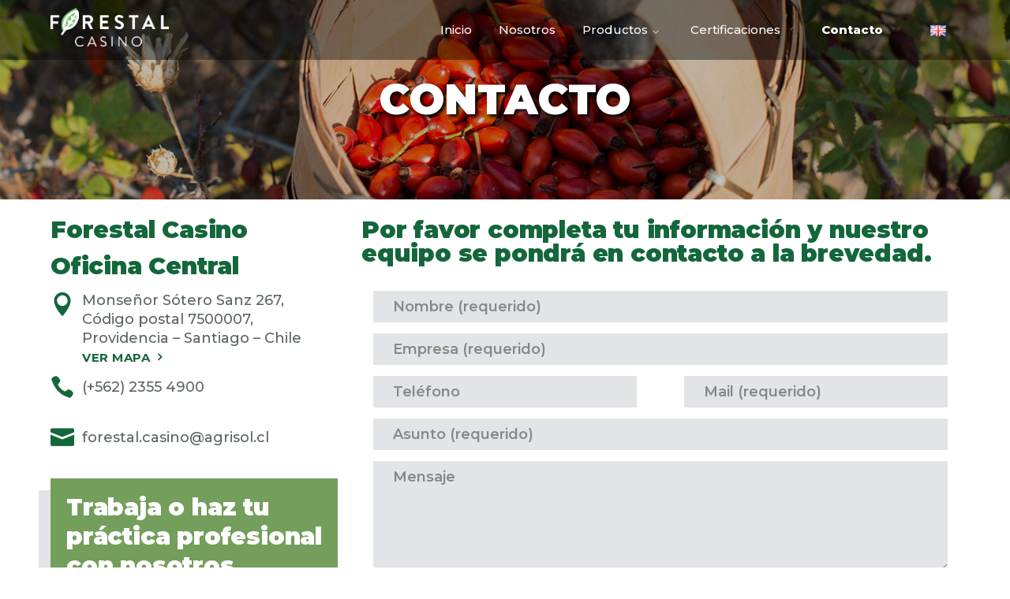

--- FILE ---
content_type: text/html; charset=UTF-8
request_url: https://forestalcasino.cl/contacto/
body_size: 58111
content:
<!DOCTYPE html>
<html lang="es-CL" class="no-js">
<head>

	<meta charset="UTF-8">
	<meta name="viewport" content="width=device-width">
	<link rel="profile" href="https://gmpg.org/xfn/11">
	
	<title>Contacto &#8211; Forestal Casino</title>
<meta name='robots' content='max-image-preview:large' />
	<style>img:is([sizes="auto" i], [sizes^="auto," i]) { contain-intrinsic-size: 3000px 1500px }</style>
	<link rel="alternate" href="https://forestalcasino.cl/contacto/" hreflang="es" />
<link rel="alternate" href="https://forestalcasino.cl/en/contact/" hreflang="en" />
<link rel='dns-prefetch' href='//fonts.googleapis.com' />
<link rel="alternate" type="application/rss+xml" title="Forestal Casino &raquo; Feed" href="https://forestalcasino.cl/feed/" />
<link rel="alternate" type="application/rss+xml" title="Forestal Casino &raquo; Feed de comentarios" href="https://forestalcasino.cl/comments/feed/" />
<script type="text/javascript">
/* <![CDATA[ */
window._wpemojiSettings = {"baseUrl":"https:\/\/s.w.org\/images\/core\/emoji\/16.0.1\/72x72\/","ext":".png","svgUrl":"https:\/\/s.w.org\/images\/core\/emoji\/16.0.1\/svg\/","svgExt":".svg","source":{"concatemoji":"https:\/\/forestalcasino.cl\/final\/wp-includes\/js\/wp-emoji-release.min.js?ver=6.8.3"}};
/*! This file is auto-generated */
!function(s,n){var o,i,e;function c(e){try{var t={supportTests:e,timestamp:(new Date).valueOf()};sessionStorage.setItem(o,JSON.stringify(t))}catch(e){}}function p(e,t,n){e.clearRect(0,0,e.canvas.width,e.canvas.height),e.fillText(t,0,0);var t=new Uint32Array(e.getImageData(0,0,e.canvas.width,e.canvas.height).data),a=(e.clearRect(0,0,e.canvas.width,e.canvas.height),e.fillText(n,0,0),new Uint32Array(e.getImageData(0,0,e.canvas.width,e.canvas.height).data));return t.every(function(e,t){return e===a[t]})}function u(e,t){e.clearRect(0,0,e.canvas.width,e.canvas.height),e.fillText(t,0,0);for(var n=e.getImageData(16,16,1,1),a=0;a<n.data.length;a++)if(0!==n.data[a])return!1;return!0}function f(e,t,n,a){switch(t){case"flag":return n(e,"\ud83c\udff3\ufe0f\u200d\u26a7\ufe0f","\ud83c\udff3\ufe0f\u200b\u26a7\ufe0f")?!1:!n(e,"\ud83c\udde8\ud83c\uddf6","\ud83c\udde8\u200b\ud83c\uddf6")&&!n(e,"\ud83c\udff4\udb40\udc67\udb40\udc62\udb40\udc65\udb40\udc6e\udb40\udc67\udb40\udc7f","\ud83c\udff4\u200b\udb40\udc67\u200b\udb40\udc62\u200b\udb40\udc65\u200b\udb40\udc6e\u200b\udb40\udc67\u200b\udb40\udc7f");case"emoji":return!a(e,"\ud83e\udedf")}return!1}function g(e,t,n,a){var r="undefined"!=typeof WorkerGlobalScope&&self instanceof WorkerGlobalScope?new OffscreenCanvas(300,150):s.createElement("canvas"),o=r.getContext("2d",{willReadFrequently:!0}),i=(o.textBaseline="top",o.font="600 32px Arial",{});return e.forEach(function(e){i[e]=t(o,e,n,a)}),i}function t(e){var t=s.createElement("script");t.src=e,t.defer=!0,s.head.appendChild(t)}"undefined"!=typeof Promise&&(o="wpEmojiSettingsSupports",i=["flag","emoji"],n.supports={everything:!0,everythingExceptFlag:!0},e=new Promise(function(e){s.addEventListener("DOMContentLoaded",e,{once:!0})}),new Promise(function(t){var n=function(){try{var e=JSON.parse(sessionStorage.getItem(o));if("object"==typeof e&&"number"==typeof e.timestamp&&(new Date).valueOf()<e.timestamp+604800&&"object"==typeof e.supportTests)return e.supportTests}catch(e){}return null}();if(!n){if("undefined"!=typeof Worker&&"undefined"!=typeof OffscreenCanvas&&"undefined"!=typeof URL&&URL.createObjectURL&&"undefined"!=typeof Blob)try{var e="postMessage("+g.toString()+"("+[JSON.stringify(i),f.toString(),p.toString(),u.toString()].join(",")+"));",a=new Blob([e],{type:"text/javascript"}),r=new Worker(URL.createObjectURL(a),{name:"wpTestEmojiSupports"});return void(r.onmessage=function(e){c(n=e.data),r.terminate(),t(n)})}catch(e){}c(n=g(i,f,p,u))}t(n)}).then(function(e){for(var t in e)n.supports[t]=e[t],n.supports.everything=n.supports.everything&&n.supports[t],"flag"!==t&&(n.supports.everythingExceptFlag=n.supports.everythingExceptFlag&&n.supports[t]);n.supports.everythingExceptFlag=n.supports.everythingExceptFlag&&!n.supports.flag,n.DOMReady=!1,n.readyCallback=function(){n.DOMReady=!0}}).then(function(){return e}).then(function(){var e;n.supports.everything||(n.readyCallback(),(e=n.source||{}).concatemoji?t(e.concatemoji):e.wpemoji&&e.twemoji&&(t(e.twemoji),t(e.wpemoji)))}))}((window,document),window._wpemojiSettings);
/* ]]> */
</script>
<link rel='stylesheet' id='extraicon-css' href='https://forestalcasino.cl/final/wp-content/plugins/wprt-addons//assets/agrikoleicons.css?ver=6.8.3' type='text/css' media='all' />
<link rel='stylesheet' id='extraicon2-css' href='https://forestalcasino.cl/final/wp-content/plugins/wprt-addons//assets/pe-icon-7-stroke.css?ver=6.8.3' type='text/css' media='all' />
<link rel='stylesheet' id='extraicon3-css' href='https://forestalcasino.cl/final/wp-content/plugins/wprt-addons//assets/eleganticons.css?ver=6.8.3' type='text/css' media='all' />
<link rel='stylesheet' id='js_composer_front-css' href='https://forestalcasino.cl/final/wp-content/plugins/js_composer/assets/css/js_composer.min.css?ver=8.4.1' type='text/css' media='all' />
<style id='wp-emoji-styles-inline-css' type='text/css'>

	img.wp-smiley, img.emoji {
		display: inline !important;
		border: none !important;
		box-shadow: none !important;
		height: 1em !important;
		width: 1em !important;
		margin: 0 0.07em !important;
		vertical-align: -0.1em !important;
		background: none !important;
		padding: 0 !important;
	}
</style>
<link rel='stylesheet' id='wp-block-library-css' href='https://forestalcasino.cl/final/wp-includes/css/dist/block-library/style.min.css?ver=6.8.3' type='text/css' media='all' />
<style id='classic-theme-styles-inline-css' type='text/css'>
/*! This file is auto-generated */
.wp-block-button__link{color:#fff;background-color:#32373c;border-radius:9999px;box-shadow:none;text-decoration:none;padding:calc(.667em + 2px) calc(1.333em + 2px);font-size:1.125em}.wp-block-file__button{background:#32373c;color:#fff;text-decoration:none}
</style>
<style id='global-styles-inline-css' type='text/css'>
:root{--wp--preset--aspect-ratio--square: 1;--wp--preset--aspect-ratio--4-3: 4/3;--wp--preset--aspect-ratio--3-4: 3/4;--wp--preset--aspect-ratio--3-2: 3/2;--wp--preset--aspect-ratio--2-3: 2/3;--wp--preset--aspect-ratio--16-9: 16/9;--wp--preset--aspect-ratio--9-16: 9/16;--wp--preset--color--black: #000000;--wp--preset--color--cyan-bluish-gray: #abb8c3;--wp--preset--color--white: #ffffff;--wp--preset--color--pale-pink: #f78da7;--wp--preset--color--vivid-red: #cf2e2e;--wp--preset--color--luminous-vivid-orange: #ff6900;--wp--preset--color--luminous-vivid-amber: #fcb900;--wp--preset--color--light-green-cyan: #7bdcb5;--wp--preset--color--vivid-green-cyan: #00d084;--wp--preset--color--pale-cyan-blue: #8ed1fc;--wp--preset--color--vivid-cyan-blue: #0693e3;--wp--preset--color--vivid-purple: #9b51e0;--wp--preset--gradient--vivid-cyan-blue-to-vivid-purple: linear-gradient(135deg,rgba(6,147,227,1) 0%,rgb(155,81,224) 100%);--wp--preset--gradient--light-green-cyan-to-vivid-green-cyan: linear-gradient(135deg,rgb(122,220,180) 0%,rgb(0,208,130) 100%);--wp--preset--gradient--luminous-vivid-amber-to-luminous-vivid-orange: linear-gradient(135deg,rgba(252,185,0,1) 0%,rgba(255,105,0,1) 100%);--wp--preset--gradient--luminous-vivid-orange-to-vivid-red: linear-gradient(135deg,rgba(255,105,0,1) 0%,rgb(207,46,46) 100%);--wp--preset--gradient--very-light-gray-to-cyan-bluish-gray: linear-gradient(135deg,rgb(238,238,238) 0%,rgb(169,184,195) 100%);--wp--preset--gradient--cool-to-warm-spectrum: linear-gradient(135deg,rgb(74,234,220) 0%,rgb(151,120,209) 20%,rgb(207,42,186) 40%,rgb(238,44,130) 60%,rgb(251,105,98) 80%,rgb(254,248,76) 100%);--wp--preset--gradient--blush-light-purple: linear-gradient(135deg,rgb(255,206,236) 0%,rgb(152,150,240) 100%);--wp--preset--gradient--blush-bordeaux: linear-gradient(135deg,rgb(254,205,165) 0%,rgb(254,45,45) 50%,rgb(107,0,62) 100%);--wp--preset--gradient--luminous-dusk: linear-gradient(135deg,rgb(255,203,112) 0%,rgb(199,81,192) 50%,rgb(65,88,208) 100%);--wp--preset--gradient--pale-ocean: linear-gradient(135deg,rgb(255,245,203) 0%,rgb(182,227,212) 50%,rgb(51,167,181) 100%);--wp--preset--gradient--electric-grass: linear-gradient(135deg,rgb(202,248,128) 0%,rgb(113,206,126) 100%);--wp--preset--gradient--midnight: linear-gradient(135deg,rgb(2,3,129) 0%,rgb(40,116,252) 100%);--wp--preset--font-size--small: 13px;--wp--preset--font-size--medium: 20px;--wp--preset--font-size--large: 36px;--wp--preset--font-size--x-large: 42px;--wp--preset--spacing--20: 0.44rem;--wp--preset--spacing--30: 0.67rem;--wp--preset--spacing--40: 1rem;--wp--preset--spacing--50: 1.5rem;--wp--preset--spacing--60: 2.25rem;--wp--preset--spacing--70: 3.38rem;--wp--preset--spacing--80: 5.06rem;--wp--preset--shadow--natural: 6px 6px 9px rgba(0, 0, 0, 0.2);--wp--preset--shadow--deep: 12px 12px 50px rgba(0, 0, 0, 0.4);--wp--preset--shadow--sharp: 6px 6px 0px rgba(0, 0, 0, 0.2);--wp--preset--shadow--outlined: 6px 6px 0px -3px rgba(255, 255, 255, 1), 6px 6px rgba(0, 0, 0, 1);--wp--preset--shadow--crisp: 6px 6px 0px rgba(0, 0, 0, 1);}:where(.is-layout-flex){gap: 0.5em;}:where(.is-layout-grid){gap: 0.5em;}body .is-layout-flex{display: flex;}.is-layout-flex{flex-wrap: wrap;align-items: center;}.is-layout-flex > :is(*, div){margin: 0;}body .is-layout-grid{display: grid;}.is-layout-grid > :is(*, div){margin: 0;}:where(.wp-block-columns.is-layout-flex){gap: 2em;}:where(.wp-block-columns.is-layout-grid){gap: 2em;}:where(.wp-block-post-template.is-layout-flex){gap: 1.25em;}:where(.wp-block-post-template.is-layout-grid){gap: 1.25em;}.has-black-color{color: var(--wp--preset--color--black) !important;}.has-cyan-bluish-gray-color{color: var(--wp--preset--color--cyan-bluish-gray) !important;}.has-white-color{color: var(--wp--preset--color--white) !important;}.has-pale-pink-color{color: var(--wp--preset--color--pale-pink) !important;}.has-vivid-red-color{color: var(--wp--preset--color--vivid-red) !important;}.has-luminous-vivid-orange-color{color: var(--wp--preset--color--luminous-vivid-orange) !important;}.has-luminous-vivid-amber-color{color: var(--wp--preset--color--luminous-vivid-amber) !important;}.has-light-green-cyan-color{color: var(--wp--preset--color--light-green-cyan) !important;}.has-vivid-green-cyan-color{color: var(--wp--preset--color--vivid-green-cyan) !important;}.has-pale-cyan-blue-color{color: var(--wp--preset--color--pale-cyan-blue) !important;}.has-vivid-cyan-blue-color{color: var(--wp--preset--color--vivid-cyan-blue) !important;}.has-vivid-purple-color{color: var(--wp--preset--color--vivid-purple) !important;}.has-black-background-color{background-color: var(--wp--preset--color--black) !important;}.has-cyan-bluish-gray-background-color{background-color: var(--wp--preset--color--cyan-bluish-gray) !important;}.has-white-background-color{background-color: var(--wp--preset--color--white) !important;}.has-pale-pink-background-color{background-color: var(--wp--preset--color--pale-pink) !important;}.has-vivid-red-background-color{background-color: var(--wp--preset--color--vivid-red) !important;}.has-luminous-vivid-orange-background-color{background-color: var(--wp--preset--color--luminous-vivid-orange) !important;}.has-luminous-vivid-amber-background-color{background-color: var(--wp--preset--color--luminous-vivid-amber) !important;}.has-light-green-cyan-background-color{background-color: var(--wp--preset--color--light-green-cyan) !important;}.has-vivid-green-cyan-background-color{background-color: var(--wp--preset--color--vivid-green-cyan) !important;}.has-pale-cyan-blue-background-color{background-color: var(--wp--preset--color--pale-cyan-blue) !important;}.has-vivid-cyan-blue-background-color{background-color: var(--wp--preset--color--vivid-cyan-blue) !important;}.has-vivid-purple-background-color{background-color: var(--wp--preset--color--vivid-purple) !important;}.has-black-border-color{border-color: var(--wp--preset--color--black) !important;}.has-cyan-bluish-gray-border-color{border-color: var(--wp--preset--color--cyan-bluish-gray) !important;}.has-white-border-color{border-color: var(--wp--preset--color--white) !important;}.has-pale-pink-border-color{border-color: var(--wp--preset--color--pale-pink) !important;}.has-vivid-red-border-color{border-color: var(--wp--preset--color--vivid-red) !important;}.has-luminous-vivid-orange-border-color{border-color: var(--wp--preset--color--luminous-vivid-orange) !important;}.has-luminous-vivid-amber-border-color{border-color: var(--wp--preset--color--luminous-vivid-amber) !important;}.has-light-green-cyan-border-color{border-color: var(--wp--preset--color--light-green-cyan) !important;}.has-vivid-green-cyan-border-color{border-color: var(--wp--preset--color--vivid-green-cyan) !important;}.has-pale-cyan-blue-border-color{border-color: var(--wp--preset--color--pale-cyan-blue) !important;}.has-vivid-cyan-blue-border-color{border-color: var(--wp--preset--color--vivid-cyan-blue) !important;}.has-vivid-purple-border-color{border-color: var(--wp--preset--color--vivid-purple) !important;}.has-vivid-cyan-blue-to-vivid-purple-gradient-background{background: var(--wp--preset--gradient--vivid-cyan-blue-to-vivid-purple) !important;}.has-light-green-cyan-to-vivid-green-cyan-gradient-background{background: var(--wp--preset--gradient--light-green-cyan-to-vivid-green-cyan) !important;}.has-luminous-vivid-amber-to-luminous-vivid-orange-gradient-background{background: var(--wp--preset--gradient--luminous-vivid-amber-to-luminous-vivid-orange) !important;}.has-luminous-vivid-orange-to-vivid-red-gradient-background{background: var(--wp--preset--gradient--luminous-vivid-orange-to-vivid-red) !important;}.has-very-light-gray-to-cyan-bluish-gray-gradient-background{background: var(--wp--preset--gradient--very-light-gray-to-cyan-bluish-gray) !important;}.has-cool-to-warm-spectrum-gradient-background{background: var(--wp--preset--gradient--cool-to-warm-spectrum) !important;}.has-blush-light-purple-gradient-background{background: var(--wp--preset--gradient--blush-light-purple) !important;}.has-blush-bordeaux-gradient-background{background: var(--wp--preset--gradient--blush-bordeaux) !important;}.has-luminous-dusk-gradient-background{background: var(--wp--preset--gradient--luminous-dusk) !important;}.has-pale-ocean-gradient-background{background: var(--wp--preset--gradient--pale-ocean) !important;}.has-electric-grass-gradient-background{background: var(--wp--preset--gradient--electric-grass) !important;}.has-midnight-gradient-background{background: var(--wp--preset--gradient--midnight) !important;}.has-small-font-size{font-size: var(--wp--preset--font-size--small) !important;}.has-medium-font-size{font-size: var(--wp--preset--font-size--medium) !important;}.has-large-font-size{font-size: var(--wp--preset--font-size--large) !important;}.has-x-large-font-size{font-size: var(--wp--preset--font-size--x-large) !important;}
:where(.wp-block-post-template.is-layout-flex){gap: 1.25em;}:where(.wp-block-post-template.is-layout-grid){gap: 1.25em;}
:where(.wp-block-columns.is-layout-flex){gap: 2em;}:where(.wp-block-columns.is-layout-grid){gap: 2em;}
:root :where(.wp-block-pullquote){font-size: 1.5em;line-height: 1.6;}
</style>
<link rel='stylesheet' id='contact-form-7-css' href='https://forestalcasino.cl/final/wp-content/plugins/contact-form-7/includes/css/styles.css?ver=6.0.6' type='text/css' media='all' />
<link rel='stylesheet' id='wp-mapit-leaflet-css-css' href='https://forestalcasino.cl/final/wp-content/plugins/wp-mapit/wp_mapit/css/leaflet.css?ver=1748014294' type='text/css' media='all' />
<link rel='stylesheet' id='wp-mapit-leaflet-responsive-popup-css-css' href='https://forestalcasino.cl/final/wp-content/plugins/wp-mapit/wp_mapit/css/leaflet.responsive.popup.css?ver=1748014294' type='text/css' media='all' />
<link rel='stylesheet' id='wp-mapit-leaflet-gesture-handling-css-css' href='https://forestalcasino.cl/final/wp-content/plugins/wp-mapit/wp_mapit/css/leaflet-gesture-handling.css?ver=1748014294' type='text/css' media='all' />
<link rel='stylesheet' id='wp-mapit-leaflet-fullscreen-css-css' href='https://forestalcasino.cl/final/wp-content/plugins/wp-mapit/wp_mapit/css/leaflet.fullscreen.css?ver=1748014294' type='text/css' media='all' />
<link rel='stylesheet' id='wp-mapit-css-css' href='https://forestalcasino.cl/final/wp-content/plugins/wp-mapit/wp_mapit/css/wp_mapit.css?ver=1748014294' type='text/css' media='all' />
<link rel='stylesheet' id='parent-style-css' href='https://forestalcasino.cl/final/wp-content/themes/agrikole/style.css?ver=6.8.3' type='text/css' media='all' />
<link rel='stylesheet' id='animate-css' href='https://forestalcasino.cl/final/wp-content/themes/agrikole/assets/css/animate.css?ver=3.5.2' type='text/css' media='all' />
<link rel='stylesheet' id='animsition-css' href='https://forestalcasino.cl/final/wp-content/themes/agrikole/assets/css/animsition.css?ver=4.0.1' type='text/css' media='all' />
<link rel='stylesheet' id='slick-css' href='https://forestalcasino.cl/final/wp-content/themes/agrikole/assets/css/slick.css?ver=1.6.0' type='text/css' media='all' />
<link rel='stylesheet' id='eleganticons-css' href='https://forestalcasino.cl/final/wp-content/themes/agrikole/assets/css/eleganticons.css?ver=1.0.0' type='text/css' media='all' />
<link rel='stylesheet' id='pe-icon-7-stroke-css' href='https://forestalcasino.cl/final/wp-content/themes/agrikole/assets/css/pe-icon-7-stroke.css?ver=1.0.0' type='text/css' media='all' />
<link rel='stylesheet' id='fontawesome-css' href='https://forestalcasino.cl/final/wp-content/themes/agrikole/assets/css/fontawesome.css?ver=4.7.0' type='text/css' media='all' />
<link rel='stylesheet' id='coreicon-css' href='https://forestalcasino.cl/final/wp-content/themes/agrikole/assets/css/coreicon.css?ver=1.0.0' type='text/css' media='all' />
<link rel='stylesheet' id='agrikole-theme-style-css' href='https://forestalcasino.cl/final/wp-content/themes/agrikole-child/style.css?ver=1.0.0' type='text/css' media='all' />
<style id='agrikole-theme-style-inline-css' type='text/css'>
/*TYPOGRAPHY*/body{font-family:"Montserrat";}h1,h2,h3,h4,h5,h6{font-family:"Montserrat";}#main-nav > ul > li > a{font-family:"Montserrat";font-weight:500;font-size:15px;}#main-nav .sub-menu li a{font-family:"Montserrat";font-weight:500;font-size:13px;}#main-nav-mobi ul > li > a{font-family:"Montserrat";}#featured-title .main-title{font-family:"Montserrat";}#featured-title .sub-title{font-family:"Montserrat";}#featured-title #breadcrumbs{font-family:"Montserrat";}.hentry .post-title{font-family:"Montserrat";}.is-single-post .hentry .post-title{font-family:"Montserrat";}button, input[type="button"], input[type="reset"], input[type="submit"]{font-family:"Montserrat";}.agrikole-pagination, .woocommerce-pagination{font-family:"Montserrat";}#sidebar .widget .widget-title{font-family:"Montserrat";}#footer-widgets .widget .widget-title{font-family:"Montserrat";}#bottom .bottom-bar-copyright a{font-family:"Montserrat";}h1{font-family:"Montserrat";}h2{font-family:"Montserrat";}h3{font-family:"Montserrat";}h4{font-family:"Montserrat";}#copyright{font-family:"Montserrat";}/*CUSTOMIZER STYLING*/@media only screen and (min-width: 992px){.header-style-5 #site-logo-inner{ margin:10px 0px; }}.animsition-loading{border-top-color:#dd9933;}.animsition-loading:before{border-top-color:#5b8c51;}.header-style-1 #site-header:after{opacity:0.0001;}.header-style-2 #site-header:after{opacity:1;}.header-style-3 #site-header:after{opacity:1;}.header-style-4 #site-header:after{opacity:0.0001;}.header-style-5 #site-header:after{opacity:0.0001;}.header-style-5 #site-logo-inner{}#site-header #main-nav > ul > li > a{height:50px;line-height:50px;}#footer-widgets .widget{color:#ffffff;}#footer{background-color:#5c6467;}#bottom .bottom-bar-inner-wrap{padding:0px;}#bottom{background:#434b4c;color:#ffffff;}
</style>
<link rel='stylesheet' id='agrikole-google-font-montserrat-css' href='//fonts.googleapis.com/css?family=Montserrat%3A100%2C200%2C300%2C400%2C500%2C600%2C700%2C800%2C900&#038;subset=latin&#038;ver=6.8.3' type='text/css' media='all' />
<link rel='stylesheet' id='agrikole-visual-composer-css' href='https://forestalcasino.cl/final/wp-content/themes/agrikole/assets/css/visual-composer.css?ver=1.0.0' type='text/css' media='all' />
<link rel='stylesheet' id='agrikole-owlcarousel-css' href='https://forestalcasino.cl/final/wp-content/plugins/wprt-addons/assets/owl.carousel.css?ver=2.2.1' type='text/css' media='all' />
<link rel='stylesheet' id='agrikole-cubeportfolio-css' href='https://forestalcasino.cl/final/wp-content/plugins/wprt-addons/assets/cubeportfolio.min.css?ver=3.4.0' type='text/css' media='all' />
<link rel='stylesheet' id='agrikole-magnificpopup-css' href='https://forestalcasino.cl/final/wp-content/plugins/wprt-addons/assets/magnific.popup.css?ver=1.0.0' type='text/css' media='all' />
<link rel='stylesheet' id='agrikole-vegas-css' href='https://forestalcasino.cl/final/wp-content/plugins/wprt-addons/assets/vegas.css?ver=2.3.1' type='text/css' media='all' />
<link rel='stylesheet' id='agrikole-ytplayer-css' href='https://forestalcasino.cl/final/wp-content/plugins/wprt-addons/assets/ytplayer.css?ver=3.0.2' type='text/css' media='all' />
<link rel='stylesheet' id='flickity-css' href='https://forestalcasino.cl/final/wp-content/plugins/wprt-addons/assets/flickity.css?ver=2.2.1' type='text/css' media='all' />
<script type="text/javascript" src="https://forestalcasino.cl/final/wp-includes/js/jquery/jquery.min.js?ver=3.7.1" id="jquery-core-js"></script>
<script type="text/javascript" src="https://forestalcasino.cl/final/wp-includes/js/jquery/jquery-migrate.min.js?ver=3.4.1" id="jquery-migrate-js"></script>
<script></script><link rel="https://api.w.org/" href="https://forestalcasino.cl/wp-json/" /><link rel="alternate" title="JSON" type="application/json" href="https://forestalcasino.cl/wp-json/wp/v2/pages/22" /><link rel="EditURI" type="application/rsd+xml" title="RSD" href="https://forestalcasino.cl/final/xmlrpc.php?rsd" />
<meta name="generator" content="WordPress 6.8.3" />
<link rel="canonical" href="https://forestalcasino.cl/contacto/" />
<link rel='shortlink' href='https://forestalcasino.cl/?p=22' />
<link rel="alternate" title="oEmbed (JSON)" type="application/json+oembed" href="https://forestalcasino.cl/wp-json/oembed/1.0/embed?url=https%3A%2F%2Fforestalcasino.cl%2Fcontacto%2F" />
<link rel="alternate" title="oEmbed (XML)" type="text/xml+oembed" href="https://forestalcasino.cl/wp-json/oembed/1.0/embed?url=https%3A%2F%2Fforestalcasino.cl%2Fcontacto%2F&#038;format=xml" />
<style type="text/css">
                    .ctl-bullets-container {
                display: block;
                position: fixed;
                right: 0;
                height: 100%;
                z-index: 1049;
                font-weight: normal;
                height: 70vh;
                overflow-x: hidden;
                overflow-y: auto;
                margin: 15vh auto;
            }</style><link rel="shortcut icon" href="https://forestalcasino.cl/final/wp-content/uploads/2021/11/favicon.png" type="image/x-icon"><style type="text/css">.recentcomments a{display:inline !important;padding:0 !important;margin:0 !important;}</style><meta name="generator" content="Powered by WPBakery Page Builder - drag and drop page builder for WordPress."/>
<meta name="generator" content="Powered by Slider Revolution 6.7.32 - responsive, Mobile-Friendly Slider Plugin for WordPress with comfortable drag and drop interface." />
<script>function setREVStartSize(e){
			//window.requestAnimationFrame(function() {
				window.RSIW = window.RSIW===undefined ? window.innerWidth : window.RSIW;
				window.RSIH = window.RSIH===undefined ? window.innerHeight : window.RSIH;
				try {
					var pw = document.getElementById(e.c).parentNode.offsetWidth,
						newh;
					pw = pw===0 || isNaN(pw) || (e.l=="fullwidth" || e.layout=="fullwidth") ? window.RSIW : pw;
					e.tabw = e.tabw===undefined ? 0 : parseInt(e.tabw);
					e.thumbw = e.thumbw===undefined ? 0 : parseInt(e.thumbw);
					e.tabh = e.tabh===undefined ? 0 : parseInt(e.tabh);
					e.thumbh = e.thumbh===undefined ? 0 : parseInt(e.thumbh);
					e.tabhide = e.tabhide===undefined ? 0 : parseInt(e.tabhide);
					e.thumbhide = e.thumbhide===undefined ? 0 : parseInt(e.thumbhide);
					e.mh = e.mh===undefined || e.mh=="" || e.mh==="auto" ? 0 : parseInt(e.mh,0);
					if(e.layout==="fullscreen" || e.l==="fullscreen")
						newh = Math.max(e.mh,window.RSIH);
					else{
						e.gw = Array.isArray(e.gw) ? e.gw : [e.gw];
						for (var i in e.rl) if (e.gw[i]===undefined || e.gw[i]===0) e.gw[i] = e.gw[i-1];
						e.gh = e.el===undefined || e.el==="" || (Array.isArray(e.el) && e.el.length==0)? e.gh : e.el;
						e.gh = Array.isArray(e.gh) ? e.gh : [e.gh];
						for (var i in e.rl) if (e.gh[i]===undefined || e.gh[i]===0) e.gh[i] = e.gh[i-1];
											
						var nl = new Array(e.rl.length),
							ix = 0,
							sl;
						e.tabw = e.tabhide>=pw ? 0 : e.tabw;
						e.thumbw = e.thumbhide>=pw ? 0 : e.thumbw;
						e.tabh = e.tabhide>=pw ? 0 : e.tabh;
						e.thumbh = e.thumbhide>=pw ? 0 : e.thumbh;
						for (var i in e.rl) nl[i] = e.rl[i]<window.RSIW ? 0 : e.rl[i];
						sl = nl[0];
						for (var i in nl) if (sl>nl[i] && nl[i]>0) { sl = nl[i]; ix=i;}
						var m = pw>(e.gw[ix]+e.tabw+e.thumbw) ? 1 : (pw-(e.tabw+e.thumbw)) / (e.gw[ix]);
						newh =  (e.gh[ix] * m) + (e.tabh + e.thumbh);
					}
					var el = document.getElementById(e.c);
					if (el!==null && el) el.style.height = newh+"px";
					el = document.getElementById(e.c+"_wrapper");
					if (el!==null && el) {
						el.style.height = newh+"px";
						el.style.display = "block";
					}
				} catch(e){
					console.log("Failure at Presize of Slider:" + e)
				}
			//});
		  };</script>
		<style type="text/css" id="wp-custom-css">
			.wpb_row.vc_inner.vc_row-fluid.video-home {
    display: flex;
}
.wpb_row.vc_inner.vc_row-fluid.productos-home .wpb_column.vc_column_container.vc_col-sm-4 {
    padding: 5px;
}



.vc_row.wpb_row.vc_row-fluid.intro-nosotros {
    position: relative;
}
a.boton-pdf span {
    cursor: pointer;
}
a.boton-pdf.dos {
    margin: 0 5px;
}
a.boton-pdf {
    padding: 5px 20px!important;
	    font-size: 12px;
}
.logo-carousel-free .sp-lc-logo img {
    margin: 0 auto;
    display: block;
    filter: grayscale(1);
    opacity: .7;
    padding: 12px;
    box-sizing: border-box;
}

.variedades-lista.hierbas.rosamosqueta .columnas-lista:before {
    content: '';
    background: url(https://forestalcasino.cl/final/wp-content/uploads/2020/11/frutos-icon.png);
    width: 70px;
    height: 70px;
    display: inline-block;
    background-size: cover;
    margin-right: 10px;
    transform: translate(0px, 50%);
}
.agrikole-partner .owl-item {
    pointer-events: none;
}
.galeria-produ {
    overflow: hidden;
}

.intro-nosotros.maps:before {
    position: absolute;
    top: 0;
    left: 0;
    width: 100%;
    height: 100%;
    background: #696969!important;
    content: ''!important;
    display: block;
}

.lang-item a span img {
    width: 20px!important;
    height: 14px!important;
}
#main-nav > ul > li.lang-item > a > span:before {
    background: transparent!important;
}

#pagina-8 #featured-title .inner-wrap, #pagina-22 #featured-title .inner-wrap, #pagina-10 #featured-title .inner-wrap, #pagina-15738 #featured-title .inner-wrap {
    padding: 120px 0;
    color: #fff;
    text-align: center;
}
#pagina-15738 #featured-title .main-title, #pagina-15759 #featured-title .main-title {
    visibility: hidden;
}

 #pagina-15719 #featured-title .inner-wrap, #pagina-15728 #featured-title .inner-wrap, #pagina-15725 #featured-title .inner-wrap {
    padding: 160px 0 80px;
    color: #fff;
    text-align: center!important;
    margin-left: auto;
}

.header-style-5 #site-header.fixed-hide #site-logo-inner {
    margin-top: 7px;
    margin-bottom: 7px;
}
.header-style-5 #site-header.fixed-hide .nav-wrap {
    margin-top: 7px;
    margin-bottom: 7px;
}

.variedades-lista.hierbas .columnas-lista.hiperico:before {
    content: '';
    background: url(https://forestalcasino.cl/final/wp-content/uploads/2021/02/flor.png);
    width: 70px;
    height: 65px;
    display: inline-block;
    background-size: cover;
    margin-right: 10px;
}
.variedades-lista.hierbas .columnas-lista.hojas:before {
    content: '';
    background: url(https://forestalcasino.cl/final/wp-content/uploads/2021/02/hojas.png);
    width: 70px;
    height: 66px;
    display: inline-block;
    background-size: cover;
    margin-right: 10px;
}
.variedades-lista.hierbas .columnas-lista.ramas:before {
    content: '';
    background: url(https://forestalcasino.cl/final/wp-content/uploads/2021/02/ramas.png);
    width: 53px;
    height: 70px;
    display: inline-block;
    background-size: cover;
    margin-right: 10px;
}
.variedades-lista.hierbas .columnas-lista.fruto:before {
    content: '';
    background: url(https://forestalcasino.cl/final/wp-content/uploads/2021/02/fruto.png);
    width: 64px;
    height: 70px;
    display: inline-block;
    background-size: cover;
    margin-right: 10px;
}




ul.producto-tipos {
    list-style-type: none;
}
ul.producto-tipos li {
    line-height: 30px;
}

h6.cientifico {
    background: transparent!important;
    font-size: 12px!important;
    font-style: italic;
    margin-bottom: 0;
    line-height: 16px!important;
	  margin-bottom: 15px;
}

.bloque-productos-items {
    width: 70%;
}


.ultimo-block>.vc_column-inner {
    -webkit-box-pack: center!important;
    -webkit-justify-content: center!important;
    -ms-flex-pack: initial!important;
    justify-content: center!important;
}
.wpb_text_column.wpb_content_element.tipo-producto-ultimo {
    text-align: center;
}
.ultimo-block.wpb_column.vc_column_container.vc_col-sm-6.vc_col-has-fill .boton {
    color: #fff;
    text-transform: uppercase;
    line-height: 33px;
}











 
 
 
.agrikole-partner.style-2 .partner-item .thumb img{
        opacity: 0.7;
}

h1.main-title {
    text-shadow: 3px 3px 4px black;
}
div#featured-title:before {
    position: absolute;
    top: 0;
    left: 0;
    width: 100%;
    height: 100%;
    background: rgba(0,0,0,.25);
    content: ''!important;
    display: block;
}
div#featured-title {
    position: relative;
}

.header-style-5 #site-header-wrap{
	height: 76px !important
}
@media (max-width: 950px) {
.header-style-5 #site-header-wrap{
	height: 108px !important;
}
	
	.mobile-button {
    display: block;
}
	div#sgpb-popup-dialog-main-div {
    width: 100%!important;
}
	a.boton-pdf:before {
display:none;
}
	a.boton-pdf {
    padding: 10px 10px!important;
    font-size: 10px;
padding: 5px 3px 5px 3px!important;
}
	
}


.wpcp-carousel-section .wpcp-single-item img {
    opacity: 0.7;
    filter: grayscale(1);
}
#sp-wp-carousel-free-id-16013.sp-wpcp-16013 .wpcp-single-item {
    border: 0px solid #dddddd;
}
.wpb_text_column.wpb_content_element.producto-single h3 {
    color: #fff;
    font-size: 30px;
    font-weight: 800;
    margin-bottom: 0px;
    line-height: 30px;
}
.wpb_text_column.wpb_content_element.producto-single p {
    line-height: 20px;
    font-size: 17px;
    margin-bottom: 15px;
}



ul.rosa:before {
    content: '';
    background: url(https://forestalcasino.cl/final/wp-content/uploads/2020/11/frutos-icon.png);
    width: 70px;
    height: 70px;
    background-size: cover;
    display: inline-block;
    }
ul.rosa {
    list-style-type: none;
    margin-bottom: 15px!important;
    display: inline-block;
}
ul.rosa li {
    line-height: 23px;
}






.variedades-lista {
    display: table;
    width: 75%;
    margin-left: auto;
    margin-right: auto;
}
.variedades-lista .columnas-lista {
    display: table;
    margin-left: auto;
    margin-right: auto;
}
.variedades-lista.hierbas .columnas-lista:before {
    content: '';
    background: url(https://forestalcasino.cl/final/wp-content/uploads/2020/11/frutos-icon.png);
    width: 70px;
    height: 70px;
    display: inline-block;
    background-size: cover;
    margin-right: 10px;
}

.variedades-lista.aceites .columnas-lista:before {
    content: '';
    background: url(https://forestalcasino.cl/final/wp-content/uploads/2020/11/aceite-icono.png);
    width: 70px;
    height: 73px;
    display: inline-block;
    background-size: cover;
    margin-right: 10px;
}

.variedades-lista.hongos .columnas-lista:before {
    content: '';
    background: url(https://forestalcasino.cl/final/wp-content/uploads/2020/11/hongos-icono.png);
    width: 70px;
    height: 73px;
    display: inline-block;
    background-size: cover;
    margin-right: 10px;
}

.columnas-lista ul.producto-tipos {
    display: table-cell;
    margin: 0;
    vertical-align: middle;
}



.slide-producto .wpb_gallery_slides.wpb_flexslider.flexslider_fade.flexslider {
    box-shadow: none;
    border: none;
    margin: 0;
    border-radius: 0px!important;
}
.slide-producto ol.flex-control-nav.flex-control-paging {
    display: none;
}



.slide-producto .vc_images_carousel .vc_carousel-control {
    position: absolute;
    padding: 0;
    top: 50%;
    left: 0;
    bottom: 0;
    margin-top: -15px;
    width: 60px;
    height: 50px;
    opacity: 1;
    font-size: 50px;
    text-align: center;
    text-shadow: 0 1px 2px rgb(0 0 0 / 60%);
    -webkit-tap-highlight-color: transparent;
    color: #fff;
}
.slide-producto .vc_images_carousel .vc_carousel-control .icon-next:before {
    content: '\203a';
    position: relative;
    top: -50px;
}

.slide-producto  .vc_images_carousel .vc_carousel-control .icon-prev:before {
    content: '\2039';
    position: relative;
    top: -50px;
}

.slide-producto .vc_images_carousel .vc_carousel-control {
    position: absolute;
    padding: 0;
    top: 50%;
    left: 0;
    bottom: 0;
    margin-top: -15px;
    width: 60px;
    height: 50px;
    opacity: 1;
    font-size: 50px;
    text-align: center;
    text-shadow: 0 1px 2px rgb(0 0 0 / 60%);
    -webkit-tap-highlight-color: transparent;
}

.slide-producto .vc_images_carousel .vc_carousel-control .icon-next, .slide-producto .vc_images_carousel .vc_carousel-control .icon-prev {
    width: 30px;
    height: 30px;
    margin-top: -15px;
    margin-left: -15px;
    font-size: 50px;
    display: block;
    padding: 0;
}


.wpb_column.vc_column_container.vc_col-sm-12 .wpb_text_column.wpb_content_element.titulo-cert {
    text-align: center;
    margin-top: 0px !important;
}		</style>
		<style type="text/css" data-type="vc_shortcodes-custom-css">.vc_custom_1604960427590{padding-top: 0px !important;padding-bottom: 40px !important;}</style><noscript><style> .wpb_animate_when_almost_visible { opacity: 1; }</style></noscript></head>

<body class=" header-fixed no-sidebar site-layout-full-width header-style-5 header-btn-1 is-page no-padding-content wpb-js-composer js-comp-ver-8.4.1 vc_non_responsive">

<div class="mobi-overlay"><span class="close"></span></div>
<div id="wrapper" style="">
		
    <div id="page" class="clearfix ">
    	<div id="site-header-wrap">
				<ul class="mobi-nav-extra">
		
		
			</ul>



	<header id="site-header" style="">
        <div class="site-header-inner agrikole-container">
        	<div class="wrap-inner">
	        	
	<div id="site-logo">
		<div id="site-logo-inner" style="max-width:150px;">
							<a class="main-logo" href="https://forestalcasino.cl/" title="Forestal Casino" rel="home" ><img src="http://forestalcasino.cl/final/wp-content/uploads/2020/12/FC-blanco.png" alt="Forestal Casino" /></a>
					</div>
	</div><!-- #site-logo -->
	        	<div class="nav-wrap">
					
		<div class="mobile-button"><span></span></div>

		<nav id="main-nav" class="main-nav">
			<ul id="menu-principal" class="menu"><li id="menu-item-32" class="menu-item menu-item-type-post_type menu-item-object-page menu-item-home menu-item-32"><a href="https://forestalcasino.cl/"><span>Inicio</span></a></li>
<li id="menu-item-31" class="menu-item menu-item-type-post_type menu-item-object-page menu-item-31"><a href="https://forestalcasino.cl/nosotros/"><span>Nosotros</span></a></li>
<li id="menu-item-30" class="menu-item menu-item-type-post_type menu-item-object-page menu-item-has-children menu-item-30"><a href="https://forestalcasino.cl/productos/"><span>Productos</span></a>
<ul class="sub-menu">
	<li id="menu-item-28" class="menu-item menu-item-type-post_type menu-item-object-page menu-item-28"><a href="https://forestalcasino.cl/infusiones-y-hierbas-medicinales/"><span>Infusiones y Hierbas Medicinales</span></a></li>
	<li id="menu-item-29" class="menu-item menu-item-type-post_type menu-item-object-page menu-item-29"><a href="https://forestalcasino.cl/aceites-cosmeticos/"><span>Aceites Cosméticos</span></a></li>
	<li id="menu-item-26" class="menu-item menu-item-type-post_type menu-item-object-page menu-item-26"><a href="https://forestalcasino.cl/productos-gastronomicos/"><span>Productos Gastronómicos</span></a></li>
</ul>
</li>
<li id="menu-item-25" class="menu-item menu-item-type-post_type menu-item-object-page menu-item-25"><a href="https://forestalcasino.cl/certificaciones/"><span>Certificaciones</span></a></li>
<li id="menu-item-24" class="menu-item menu-item-type-post_type menu-item-object-page current-menu-item page_item page-item-22 current_page_item menu-item-24"><a href="https://forestalcasino.cl/contacto/" aria-current="page"><span>Contacto</span></a></li>
<li id="menu-item-15769-en" class="lang-item lang-item-9 lang-item-en lang-item-first menu-item menu-item-type-custom menu-item-object-custom menu-item-15769-en"><a href="https://forestalcasino.cl/en/contact/" hreflang="en-GB" lang="en-GB"><span><img src="[data-uri]" alt="English" width="16" height="11" style="width: 16px; height: 11px;" /></span></a></li>
</ul>		</nav>
			        </div>
		        		    </div>
        </div><!-- /.site-header-inner -->
	</header><!-- /#site-header -->








		</div><!-- /#site-header-wrap -->

		
<div id="featured-title" class="clearfix simple" style="background-image: url(https://forestalcasino.cl/final/wp-content/uploads/2020/11/heading-contacto.jpg);">
    <div class="agrikole-container clearfix">
        <div class="inner-wrap">
                                <div class="title-group">
                        <h1 class="main-title">
                            Contacto                        </h1>
                    </div>
                        </div>
    </div>
</div><!-- /#featured-title -->


        <!-- Main Content -->
        <div id="main-content" class="site-main clearfix" style="">    <div id="content-wrap">
        <div id="site-content" class="site-content clearfix">
        	<div id="inner-content" class="inner-content-wrap">
							<article class="page-content post-22 page type-page status-publish hentry">
					<div class="wpb-content-wrapper"><div class="vc-custom-col-spacing clearfix vc-col-spacing-30"><section class="wpb_row vc_row-fluid contacto-cuerpo vc_custom_1604960427590 row-content-position-Default"><div class="agrikole-container"><div class="row-inner clearfix"><div class="wpb_column vc_column_container vc_col-sm-12"><div class="vc_column-inner"><div class="wpb_wrapper"><div class="agrikole-content-box clearfix" ><div class="vc-custom-col-inner-spacing clearfix vc-col-inner-spacing-30"><div class="wpb_row vc_inner vc_row-fluid"><div class="wpb_column vc_column_container vc_col-sm-4"><div class="vc_column-inner"><div class="wpb_wrapper">
	<div class="wpb_text_column wpb_content_element datos-contacto" >
		<div class="wpb_wrapper">
			<div class="bloque-datos">
<h4>Forestal Casino</h4>
<h4>Oficina Central</h4>
<p class="dir">Monseñor Sótero Sanz 267, Código postal 7500007, Providencia &#8211; Santiago &#8211; Chile<br />
<a class="boton" href="https://goo.gl/maps/mzCGeBehAVsVZ4JRA" target="_blank" rel="noopener noreferrer">VER MAPA</a></p>
<p class="tel">(+562) 2355 4900</p>
</div>
<div class="bloque-datos">
<p class="mail"><a class="correo" href="mailto:forestal.casino@agrisol.cl">forestal.casino@agrisol.cl</a></p>
</div>
<div class="bloque-trabaja">
<h4>Trabaja o haz tu práctica profesional con nosotros.</h4>
<p><a class="boton" href="https://forestalcasino.cl/final/trabaja-con-nosotros/">INGRESA AQUÍ</a></p>
</div>

		</div>
	</div>
</div></div></div><div class="wpb_column vc_column_container vc_col-sm-8"><div class="vc_column-inner"><div class="wpb_wrapper">
	<div class="wpb_text_column wpb_content_element datos-contacto" >
		<div class="wpb_wrapper">
			<div class="bloque-datos"><!--




<h4>Formulario de contacto</h4>




--></p>
<h4>Por favor completa tu información y nuestro equipo se pondrá en contacto a la brevedad.</h4>
</div>

		</div>
	</div>

	<div class="agrikole-spacer clearfix" data-desktop="25" data-mobi="15" data-smobi="10"></div>
<div class="wpcf7 no-js" id="wpcf7-f5-p22-o1" lang="es-ES" dir="ltr" data-wpcf7-id="5">
<div class="screen-reader-response"><p role="status" aria-live="polite" aria-atomic="true"></p> <ul></ul></div>
<form action="/contacto/#wpcf7-f5-p22-o1" method="post" class="wpcf7-form init" aria-label="Formulario de contacto" novalidate="novalidate" data-status="init">
<div style="display: none;">
<input type="hidden" name="_wpcf7" value="5" />
<input type="hidden" name="_wpcf7_version" value="6.0.6" />
<input type="hidden" name="_wpcf7_locale" value="es_ES" />
<input type="hidden" name="_wpcf7_unit_tag" value="wpcf7-f5-p22-o1" />
<input type="hidden" name="_wpcf7_container_post" value="22" />
<input type="hidden" name="_wpcf7_posted_data_hash" value="" />
</div>
<div class="vc_row wpb_row vc_inner vc_row-fluid formulario7">
	<div class="wpb_column vc_column_container vc_col-sm-12">
		<div class="vc_column-inner">
			<p><span class="wpcf7-form-control-wrap" data-name="your-name"><input size="40" maxlength="400" class="wpcf7-form-control wpcf7-text wpcf7-validates-as-required" aria-required="true" aria-invalid="false" placeholder="Nombre (requerido)" value="" type="text" name="your-name" /></span>
			</p>
		</div>
	</div>
	<div class="wpb_column vc_column_container vc_col-sm-12">
		<div class="vc_column-inner">
			<p><span class="wpcf7-form-control-wrap" data-name="text-empresa"><input size="40" maxlength="400" class="wpcf7-form-control wpcf7-text wpcf7-validates-as-required" aria-required="true" aria-invalid="false" placeholder="Empresa (requerido)" value="" type="text" name="text-empresa" /></span>
			</p>
		</div>
	</div>
	<div class="wpb_column vc_column_container vc_col-sm-6">
		<div class="vc_column-inner">
			<p><span class="wpcf7-form-control-wrap" data-name="tel-telefono"><input size="40" maxlength="400" class="wpcf7-form-control wpcf7-tel wpcf7-text wpcf7-validates-as-tel" aria-invalid="false" placeholder="Teléfono" value="" type="tel" name="tel-telefono" /></span>
			</p>
		</div>
	</div>
	<div class="wpb_column vc_column_container vc_col-sm-6">
		<div class="vc_column-inner">
			<p><span class="wpcf7-form-control-wrap" data-name="your-email"><input size="40" maxlength="400" class="wpcf7-form-control wpcf7-email wpcf7-validates-as-required wpcf7-text wpcf7-validates-as-email" aria-required="true" aria-invalid="false" placeholder="Mail (requerido)" value="" type="email" name="your-email" /></span>
			</p>
		</div>
	</div>
	<div class="wpb_column vc_column_container vc_col-sm-12">
		<div class="vc_column-inner">
			<p><span class="wpcf7-form-control-wrap" data-name="text-dirigido"><input size="40" maxlength="400" class="wpcf7-form-control wpcf7-text wpcf7-validates-as-required" aria-required="true" aria-invalid="false" placeholder="Asunto (requerido)" value="" type="text" name="text-dirigido" /></span>
			</p>
		</div>
	</div>
	<div class="wpb_column vc_column_container vc_col-sm-12">
		<div class="vc_column-inner">
			<p><span class="wpcf7-form-control-wrap" data-name="your-message"><textarea cols="40" rows="10" maxlength="2000" class="wpcf7-form-control wpcf7-textarea" aria-invalid="false" placeholder="Mensaje" name="your-message"></textarea></span>
			</p>
		</div>
	</div>
	<div class="wpb_column vc_column_container vc_col-sm-12">
		<div class="vc_column-inner">
			<p><button id='submit' class='boton wpcf7-form-control wpcf7-submit'>ENVIAR MENSAJE</button>
			</p>
		</div>
	</div>
</div><div class="wpcf7-response-output" aria-hidden="true"></div>
</form>
</div>
</div></div></div></div></div></div></div></div></div></div></div></section></div><div class="vc-custom-col-spacing clearfix vc-col-spacing-30"><section class="wpb_row vc_row-fluid row-content-position-Default"><div class="agrikole-container"><div class="row-inner clearfix"><div class="wpb_column vc_column_container vc_col-sm-12"><div class="vc_column-inner"><div class="wpb_wrapper">
	<div class="wpb_text_column wpb_content_element" >
		<div class="wpb_wrapper">
			
		</div>
	</div>
</div></div></div></div></div></section></div>
</div>				</article>

										</div>
        </div><!-- /#site-content -->

            </div><!-- /#content-wrap -->
		</div><!-- /.main-content -->

		<footer id="footer" class="logo-" style="">
		
	<div id="footer-widgets" class="agrikole-container">
		<div class="footer-grid  gutter-30">
						<div class="span_1_of_4 col">
							</div>

							<div class="span_1_of_4 col">
					<div id="custom_html-3" class="widget_text widget widget_custom_html"><h2 class="widget-title"><span>Plantas</span></h2><div class="textwidget custom-html-widget"><p><b>Planta Chillán:</b>  Panamericana Sur Km 408, Chillán. XVI Región.</p>
<p><b>Planta Yumbel:</b>  Camino Yumbel Estación Km 4, Yumbel. VIII Región</p>
<p><b>Planta Los Sauces:</b> Independencia S/N, Los Sauces, IX Región</p></div></div>				</div>
						
							<div class="span_1_of_4 col">
					<div id="custom_html-4" class="widget_text widget widget_custom_html"><h2 class="widget-title"><span>Empresa</span></h2><div class="textwidget custom-html-widget"><ul>
<li class="link-footer"><a href="/">Inicio</a></li>
<li class="link-footer"><a href="/nosotros">Nosotros</a></li>
<li class="link-footer"><a href="/productos">Productos</a></li>
<li class="link-footer"><a href="/certificaciones">Certificaciones</a></li>
<li class="link-footer"><a href="/contacto">Contacto</a></li>
</ul></div></div>				</div>
			
							<div class="span_1_of_4 col">
					<div id="custom_html-5" class="widget_text widget widget_custom_html"><h2 class="widget-title"><span>Contacto</span></h2><div class="textwidget custom-html-widget"><p><b>Oﬁcina central</b></p>
<p>Monseñor Sótero Sanz 267, </p>
<p>Providencia, Santiago</p>
<p>forestal.casino@agrisol.cl</p>
<p>(+562) 2355 4900 </p></div></div>				</div>
					</div>
	</div>
</footer>
		
		
	</div><!-- /#page -->
</div><!-- /#wrapper -->



		<script>
			window.RS_MODULES = window.RS_MODULES || {};
			window.RS_MODULES.modules = window.RS_MODULES.modules || {};
			window.RS_MODULES.waiting = window.RS_MODULES.waiting || [];
			window.RS_MODULES.defered = true;
			window.RS_MODULES.moduleWaiting = window.RS_MODULES.moduleWaiting || {};
			window.RS_MODULES.type = 'compiled';
		</script>
		<script type="speculationrules">
{"prefetch":[{"source":"document","where":{"and":[{"href_matches":"\/*"},{"not":{"href_matches":["\/final\/wp-*.php","\/final\/wp-admin\/*","\/final\/wp-content\/uploads\/*","\/final\/wp-content\/*","\/final\/wp-content\/plugins\/*","\/final\/wp-content\/themes\/agrikole-child\/*","\/final\/wp-content\/themes\/agrikole\/*","\/*\\?(.+)"]}},{"not":{"selector_matches":"a[rel~=\"nofollow\"]"}},{"not":{"selector_matches":".no-prefetch, .no-prefetch a"}}]},"eagerness":"conservative"}]}
</script>
<script type="text/html" id="wpb-modifications"> window.wpbCustomElement = 1; </script><link rel='stylesheet' id='rs-plugin-settings-css' href='//forestalcasino.cl/final/wp-content/plugins/revslider/sr6/assets/css/rs6.css?ver=6.7.32' type='text/css' media='all' />
<style id='rs-plugin-settings-inline-css' type='text/css'>
#rs-demo-id {}
</style>
<script type="text/javascript" src="https://forestalcasino.cl/final/wp-includes/js/dist/hooks.min.js?ver=4d63a3d491d11ffd8ac6" id="wp-hooks-js"></script>
<script type="text/javascript" src="https://forestalcasino.cl/final/wp-includes/js/dist/i18n.min.js?ver=5e580eb46a90c2b997e6" id="wp-i18n-js"></script>
<script type="text/javascript" id="wp-i18n-js-after">
/* <![CDATA[ */
wp.i18n.setLocaleData( { 'text direction\u0004ltr': [ 'ltr' ] } );
/* ]]> */
</script>
<script type="text/javascript" src="https://forestalcasino.cl/final/wp-content/plugins/contact-form-7/includes/swv/js/index.js?ver=6.0.6" id="swv-js"></script>
<script type="text/javascript" id="contact-form-7-js-translations">
/* <![CDATA[ */
( function( domain, translations ) {
	var localeData = translations.locale_data[ domain ] || translations.locale_data.messages;
	localeData[""].domain = domain;
	wp.i18n.setLocaleData( localeData, domain );
} )( "contact-form-7", {"translation-revision-date":"2025-04-25 22:38:59+0000","generator":"GlotPress\/4.0.1","domain":"messages","locale_data":{"messages":{"":{"domain":"messages","plural-forms":"nplurals=2; plural=n != 1;","lang":"es_CL"},"This contact form is placed in the wrong place.":["Este formulario de contacto est\u00e1 situado en el lugar incorrecto."],"Error:":["Error:"]}},"comment":{"reference":"includes\/js\/index.js"}} );
/* ]]> */
</script>
<script type="text/javascript" id="contact-form-7-js-before">
/* <![CDATA[ */
var wpcf7 = {
    "api": {
        "root": "https:\/\/forestalcasino.cl\/wp-json\/",
        "namespace": "contact-form-7\/v1"
    }
};
/* ]]> */
</script>
<script type="text/javascript" src="https://forestalcasino.cl/final/wp-content/plugins/contact-form-7/includes/js/index.js?ver=6.0.6" id="contact-form-7-js"></script>
<script type="text/javascript" src="//forestalcasino.cl/final/wp-content/plugins/revslider/sr6/assets/js/rbtools.min.js?ver=6.7.29" defer async id="tp-tools-js"></script>
<script type="text/javascript" src="//forestalcasino.cl/final/wp-content/plugins/revslider/sr6/assets/js/rs6.min.js?ver=6.7.32" defer async id="revmin-js"></script>
<script type="text/javascript" src="https://forestalcasino.cl/final/wp-content/plugins/wp-mapit/wp_mapit/js/leaflet.js?ver=1748014294" id="wp-mapit-leaflet-js-js"></script>
<script type="text/javascript" src="https://forestalcasino.cl/final/wp-content/plugins/wp-mapit/wp_mapit/js/leaflet.responsive.popup.js?ver=1748014294" id="wp-mapit-leaflet-responsive-popup-js-js"></script>
<script type="text/javascript" src="https://forestalcasino.cl/final/wp-content/plugins/wp-mapit/wp_mapit/js/leaflet-gesture-handling.js?ver=1748014294" id="wp-mapit-leaflet-gesture-handling-js-js"></script>
<script type="text/javascript" src="https://forestalcasino.cl/final/wp-content/plugins/wp-mapit/wp_mapit/js/Leaflet.fullscreen.min.js?ver=1748014294" id="wp-mapit-leaflet-fullscreen-js-js"></script>
<script type="text/javascript" id="wp-mapit-js-js-extra">
/* <![CDATA[ */
var wp_mapit = {"plugin_attribution":"<strong>Developed by <a href=\"http:\/\/wp-mapit.chandnipatel.in\">WP MAPIT<\/a><\/strong> | "};
/* ]]> */
</script>
<script type="text/javascript" src="https://forestalcasino.cl/final/wp-content/plugins/wp-mapit/wp_mapit/js/wp_mapit.js?ver=1748014294" id="wp-mapit-js-js"></script>
<script type="text/javascript" src="https://forestalcasino.cl/final/wp-content/plugins/wp-mapit/wp_mapit/js/wp_mapit_multipin.js?ver=1748014294" id="wp-mapit-multipin-js-js"></script>
<script type="text/javascript" src="https://forestalcasino.cl/final/wp-content/themes/agrikole/assets/js/html5shiv.js?ver=3.7.3" id="html5shiv-js"></script>
<script type="text/javascript" src="https://forestalcasino.cl/final/wp-content/themes/agrikole/assets/js/respond.js?ver=1.3.0" id="respond-js"></script>
<script type="text/javascript" src="https://forestalcasino.cl/final/wp-content/themes/agrikole/assets/js/matchmedia.js?ver=1.0.0" id="matchmedia-js"></script>
<script type="text/javascript" src="https://forestalcasino.cl/final/wp-content/themes/agrikole/assets/js/easing.js?ver=1.3.0" id="easing-js"></script>
<script type="text/javascript" src="https://forestalcasino.cl/final/wp-content/themes/agrikole/assets/js/fitvids.js?ver=1.1.0" id="fitvids-js"></script>
<script type="text/javascript" src="https://forestalcasino.cl/final/wp-content/themes/agrikole/assets/js/animsition.js?ver=4.0.1" id="animsition-js"></script>
<script type="text/javascript" src="https://forestalcasino.cl/final/wp-content/themes/agrikole/assets/js/main.js?ver=1.0.0" id="agrikole-theme-script-js"></script>
<script type="text/javascript" src="https://forestalcasino.cl/final/wp-content/plugins/wprt-addons/assets/imagesloaded.js?ver=4.1.3" id="agrikole-imagesloaded-js"></script>
<script type="text/javascript" src="https://forestalcasino.cl/final/wp-content/plugins/wprt-addons/assets/equalize.min.js?ver=1.0.0" id="agrikole-equalize-js"></script>
<script type="text/javascript" src="https://forestalcasino.cl/final/wp-content/plugins/wprt-addons/assets/magnific.popup.min.js?ver=1.0.0" id="agrikole-magnificpopup-js"></script>
<script type="text/javascript" src="https://forestalcasino.cl/final/wp-content/plugins/wprt-addons/assets/appear.js?ver=0.3.6" id="agrikole-appear-js"></script>
<script type="text/javascript" src="https://forestalcasino.cl/final/wp-content/plugins/wprt-addons/assets/flickityside.js?ver=0.1.0" id="flickityside-js"></script>
<script type="text/javascript" src="https://forestalcasino.cl/final/wp-content/plugins/wprt-addons/assets/wow.min.js?ver=0.3.6" id="agrikole-wow-js"></script>
<script type="text/javascript" src="https://forestalcasino.cl/final/wp-content/plugins/wprt-addons/assets/waitforimages.js?ver=1.0.0" id="agrikole-waitforimages-js"></script>
<script type="text/javascript" src="https://forestalcasino.cl/final/wp-content/plugins/wprt-addons/assets/parallax-scroll.js?ver=0.2.6" id="agrikole-parallaxscroll-js"></script>
<script type="text/javascript" src="https://forestalcasino.cl/final/wp-content/plugins/wprt-addons/assets/shortcodes.js?ver=1.0" id="agrikole-shortcode-js"></script>
<script type="text/javascript" src="https://forestalcasino.cl/final/wp-content/plugins/js_composer/assets/js/dist/js_composer_front.min.js?ver=8.4.1" id="wpb_composer_front_js-js"></script>
<script type="text/javascript" id="DebugReport.js-js-before">
/* <![CDATA[ */
var SGPB_DEBUG_POPUP_BUILDER_DETAILS = {"16094":{"options":[],"events":[{"name":"setByClick","value":"boton-pdf","operator":"clickActionCustomClass"}],"targets":[{"name":"not_rule"}],"conditions":[]},"16098":{"options":[],"events":[{"name":"setByClick","value":"boton-pdf","operator":"clickActionCustomClass"}],"targets":[{"name":"not_rule"}],"conditions":[]},"16102":{"options":[],"events":[{"name":"setByClick","value":"boton-pdf","operator":"clickActionCustomClass"}],"targets":[{"name":"not_rule"}],"conditions":[]},"16104":{"options":[],"events":[{"name":"setByClick","value":"boton-pdf","operator":"clickActionCustomClass"}],"targets":[{"name":"not_rule"}],"conditions":[]},"16124":{"options":[],"events":[{"name":"setByClick","value":"boton-pdf","operator":"clickActionCustomClass"}],"targets":[{"name":"not_rule"}],"conditions":[]},"16127":{"options":[],"events":[{"name":"setByClick","value":"boton-pdf","operator":"clickActionCustomClass"}],"targets":[{"name":"not_rule"}],"conditions":[]},"16135":{"options":[],"events":[{"name":"setByClick","value":"boton-pdf","operator":"clickActionCustomClass"}],"targets":[{"name":"not_rule"}],"conditions":[]},"16379":{"options":[],"events":[{"name":"setByClick","value":"boton-pdf","operator":"clickActionCustomClass"}],"targets":[{"name":"not_rule"}],"conditions":[]},"16385":{"options":[],"events":[{"name":"setByClick","value":"boton-pdf","operator":"clickActionCustomClass"}],"targets":[{"name":"not_rule"}],"conditions":[]},"16389":{"options":[],"events":[{"name":"setByClick","value":"boton-pdf","operator":"clickActionCustomClass"}],"targets":[{"name":"not_rule"}],"conditions":[]},"16393":{"options":[],"events":[{"name":"setByClick","value":"boton-pdf","operator":"clickActionCustomClass"}],"targets":[{"name":"not_rule"}],"conditions":[]},"16398":{"options":[],"events":[{"name":"setByClick","value":"boton-pdf","operator":"clickActionCustomClass"}],"targets":[{"name":"not_rule"}],"conditions":[]},"16402":{"options":[],"events":[{"name":"setByClick","value":"boton-pdf","operator":"clickActionCustomClass"}],"targets":[{"name":"not_rule"}],"conditions":[]}};
/* ]]> */
</script>
<script type="text/javascript" src="https://forestalcasino.cl/final/wp-content/plugins/popup-builder/public/js/DebugReport.js?ver=4.3.9" id="DebugReport.js-js"></script>
<script></script><script id="shopping-cart-items-updater" type="text/javascript"></script>
</body>
</html>

--- FILE ---
content_type: text/css
request_url: https://forestalcasino.cl/final/wp-content/themes/agrikole-child/style.css?ver=1.0.0
body_size: 40765
content:
/**
 * Theme Name: Agrikole_Child
 * Template: agrikole
 * Version: 1.0
 * Description: Responsive WordPress Theme for Agriculture and Farming
 * Author: Ninzio
 **/
 
 
 
.agrikole-partner.style-2 .partner-item .thumb img{
        opacity: 0.7;
}



.variedades-lista.hierbas .columnas-lista.hiperico:before {
    content: '';
    background: url(https://forestalcasino.cl/final/wp-content/uploads/2021/02/flor.png);
    width: 70px;
    height: 65px;
    display: inline-block;
    background-size: cover;
    margin-right: 10px;
}


.intro-nosotros {
    position: relative;
}
.intro-nosotros:before {
    position: absolute;
    top: 0;
    left: 0;
    width: 100%;
    height: 100%;
    background: rgba(0,0,0,.25);
    content: ''!important;
    display: block;
}
.intro-nosotros.maps h3, .intro-nosotros.maps p {
    color: #fff;
    text-shadow: 3px 3px 4px black;
}
.intro-nosotros h3, .intro-nosotros p {
    color: #fff;
    text-shadow: 3px 3px 4px black;
}
section.vc_section.intro-nosotros:before {
    content: '' !important;
    display: block;
    width: 100%;
    height: 100%;
    background: rgba(0, 0, 0, .25);
}



.header-style-5 #main-nav > ul > li.current-menu-item > a > span, .header-style-5 #main-nav > ul > li.current-menu-parent > a > span {
    padding: 8px 26px 10px 18px;
    background-color: transparent;
    border-radius: 3px;
    color: #fff;
    font-weight: 800;
}
div#custom_html-3 p {
    margin-bottom: 7px;
}


#main-nav-mobi {
    padding-bottom: 0px;
}


.header-style-5 #site-header-wrap {
    background: rgba(0,0,0,.4);
}
.header-style-5 #site-header-wrap header#site-header {
    border: none;
}
#main-nav > ul > li > a {
    height: 65px;
    line-height: 65px;
}
#main-nav .sub-menu {
    padding: 10px 0;
    width: 260px;
}
#main-nav .sub-menu li a {
    padding: 6px 18px;
}
#main-nav .sub-menu li a:hover {
    padding-left: 20px;
}
.home-intro h2 {
    color: #fff;
    font-size: 41px;
    margin-bottom: 10px;
    font-weight: 800;
}
.home-intro p {
    color: #fff;
    font-size: 16px;
    line-height: 22px;
    margin-bottom: 11px;
}
.home-intro .wpb_text_column.wpb_content_element {
    padding: 20px 35px;
}
a.boton {
    color: #14663B;
    font-size: 15px;
    font-weight: 700;
    letter-spacing: .5px;
}
a.boton:after {
    content: "\f105";
    font-family: FontAwesome;
    vertical-align: middle;
    margin-left: 10px;
    position: absolute;
    transition: all 0.6s cubic-bezier(0.7, 0, 0.3, 1);
}
a.boton:hover:after {
    margin-left: 20px;
    transition: all 0.6s cubic-bezier(0.7, 0, 0.3, 1);
}
/*.vc_row.wpb_row.vc_row-fluid.infografia-home:before {
    content: '';
    position: absolute;
    top: 0;
    left: 0;
    width: 100%;
    height: 100%;
    background: rgba(0,0,0,.4);
    display: block;
}*/
section.wpb_row.vc_row-fluid.infografia-home:before {
    content: '';
    position: absolute;
    top: 0;
    left: 0;
    width: 100%;
    height: 100%;
    background: rgba(0,0,0,.4);
    display: block;
}
section.wpb_row.vc_row-fluid.infografia-home {
    position: relative;
}

.infografia-home h2 {
    color: #14663B;
    padding: 10px 20px;
    background: #fff;
    font-size: 49.5px;
    display: inline-block;
    font-weight: 900;
}
.infografia-home .wpb_text_column.wpb_content_element {
    text-align: center;
}
.infografia-home .desc p {
    font-size: 20.5px;
    color: #fff;
    line-height: 28px;
}
.infografia-home .agrikole-icon-box {
    padding: 5px 20px;
    }

.infografia-home .desc p b {
    font-weight: 800;
}
.infografia-home .image-wrap {
    margin-bottom: 15px!important;
}
.left-box-uno .image-wrap {
    margin-right: 35px;
}
.infografia-home .agrikole-icon-box.clearfix.icon-left2 {
    padding-top: 30px;
}
.productos h2, .certificaciones h2 {
    color: #14663B;
    text-align: center;
    font-size: 41px;
    font-weight: 800;
}
.productos-home .vc_column-inner {
    background: #6DA054;
    padding: 0!important;
}
.productos-home .text-wrap .desc {
    position: inherit!important;
}
.productos-home .text-wrap .desc a {
    position: absolute;
    bottom: 20px;
}
.productos-home .agrikole-image-box.style-1 .text-wrap {
    position: inherit;
}
.productos-home .text-wrap .desc p {
    line-height: 21px;
    padding-bottom: 30px;
    padding-top: 15px;
    color: #fff;
    font-size: 17px;
}
.productos-home .text-wrap h3.title {
    font-size: 30px;
    font-weight: 900;
    line-height: 36px;
}

.partner-item.clearfix a img {
    filter: grayscale(1);
}
.partner-item.clearfix a:hover img {
    filter: grayscale(0);
    opacity:1;
}
.video-home .agrikole-fancy-img-bg {
    background-color: #F5B437;
        top: 5px;
    left: 5px;
    right: 0px;
    bottom: 0px;
}
.contenido-video.wpb_column.vc_column_container.vc_col-sm-6 {
    background: #739E5C;
    margin-left: -35px;
}
.contenido-video.wpb_column.vc_column_container.vc_col-sm-6 .wpb_text_column.wpb_content_element.texto-video {
    color: #fff;
    padding: 30px 30px 30px 50px;
}
.contenido-video.wpb_column.vc_column_container.vc_col-sm-6 .wpb_text_column.wpb_content_element.texto-video h5 {
    color: #fff;
    font-size: 42px;
    font-weight: 800;
    line-height: 50px;
    text-transform: uppercase;
}
.wpb_text_column.wpb_content_element.texto-video p {
    font-size: 16px;
    line-height: 23px;
}
#footer {
    padding: 50px 0 10px;
}
.footer-grid.gutter-30 h2.widget-title {
    font-size: 23px!important;
    font-weight: 800;
    letter-spacing: .3px;
    margin-bottom: 0!important;
}
.footer-grid.gutter-30 .custom-html-widget p {
    font-size: 15px!important;
    line-height: 22px;
    margin-bottom: 0;
}
#footer-widgets .widget .widget-title > span:after {
    content: none;
}
#footer-widgets ul li.link-footer {
    font-size: 15px!important;
    line-height: 27px;
}
#footer-widgets ul li.link-footer a {
    color: #fff;
}
#pagina-8 #featured-title .inner-wrap, #pagina-22 #featured-title .inner-wrap, #pagina-10 #featured-title .inner-wrap {
    padding: 120px 0;
    color:#fff;
    text-align:center;
}
#pagina-8 #featured-title .main-title, #pagina-22 #featured-title .main-title, #pagina-10 #featured-title .main-title, #pagina-15422 #featured-title .main-title {
    visibility: hidden;
}
 #featured-title .title-group {
    text-align:center;
}
#featured-title .main-title {
    font-family: "Montserrat";
    color: #fff;
    font-size: 53px;
    text-transform: uppercase;
    font-weight: 900;
}
.productos-pagina .wpb_column.vc_column_container.vc_col-sm-6.vc_col-has-fill {
    padding: 10px;
}
.galeria-produ {
    overflow: hidden;
}

#pagina-12 #featured-title .inner-wrap, #pagina-14 #featured-title .inner-wrap, #pagina-16 #featured-title .inner-wrap, #pagina-18 #featured-title .inner-wrap {
    padding: 160px 0 80px;
    color: #fff;
    text-align: center!important;
    margin-left: auto;
}

.intro-nosotros h3 {
    color: #fff;
    text-align: center;
    font-size: 50px;
    font-weight: 900;
    line-height: 55px;
}
.intro-nosotros p {
    font-size: 18px;
    text-align: center;
    line-height: 25px;
    color: #fff;
}
#main-content {
    padding: 60px 0;
}
li.ht-dates-design-3 {
    display: none!important;
}
.cool-timeline-horizontal ul.ctl_h_nav {
    position: absolute;
    width: 100%;
    top: 45%;
}
button.ctl-slick-prev.ctl-flat-right.slick-arrow {
    left: -32px;
}
button.ctl-slick-next.ctl-flat-left.slick-arrow {
    right: -32px;
}
.timeline-wrapper.white-timeline-wrapper.hori-items-4 {
    position: relative;
}
.cool-timeline-horizontal.ht-design-3 .clt_caru_slider ul.slick-slider .slick-list li.slick-slide .timeline-post {
    border-top: 0px solid #f12945!important;
}
.cool-timeline-horizontal .clt_caru_slider ul.slick-slider .slick-list li.slick-slide .timeline-post {
    border: 0px solid #f0f2f4!important;
}


.cool-timeline-horizontal.ht-design-3 .clt_caru_slider ul.slick-slider .slick-list li:nth-child(2n+1).slick-slide .timeline-post h2.content-title-simple:after {
    content: '';
    width: 0;
    right: -15px;
    height: 0;
    border-top: 22px solid transparent;
    border-left: 15px solid #C1C1C1;
    border-bottom: 22px solid transparent;
    position: absolute;
    top: 0;
    }
.cool-timeline-horizontal.ht-design-3 .clt_caru_slider ul.slick-slider .slick-list li:nth-child(2n+1).slick-slide .timeline-post h2.content-title-simple {
    position: relative;
    background: #C1C1C1;
    padding: 3px 25px 3px 0px;
    text-align: center;
    min-height: 40px!important;
    width: 108%;
}
.cool-timeline-horizontal.white-timeline .clt_caru_slider ul.slick-slider .slick-list li.slick-slide .timeline-post .content-details, .cool-timeline-horizontal.dark-timeline .clt_caru_slider ul.slick-slider .slick-list li.slick-slide .timeline-post .content-details, .cool-timeline-horizontal.light-timeline .clt_caru_slider ul.slick-slider .slick-list li.slick-slide .timeline-post .content-details {
    text-align: center;
}
.cool-timeline-horizontal.ht-design-3 .clt_caru_slider ul.slick-slider .slick-list li:nth-child(2n).slick-slide .timeline-post h2.content-title-simple a {
    color: #14663B!important;
}

.cool-timeline-horizontal.ht-design-3 .clt_caru_slider ul.slick-slider .slick-list li:nth-child(2n+1).slick-slide .timeline-post h2.content-title-simple a, .cool-timeline-horizontal.ht-design-3 .clt_caru_slider ul.slick-slider .slick-list li:nth-child(2n).slick-slide .timeline-post h2.content-title-simple a {
    font-size: 30px;
    font-weight: 800;
    color: #14663B!important;
}






.cool-timeline-horizontal.ht-design-3 .clt_caru_slider ul.slick-slider .slick-list li:nth-child(2n).slick-slide .timeline-post h2.content-title-simple:after {
    content: ''!important;
    width: 0;
    right: -15px;
    height: 0;
    border-top: 22px solid transparent;
    border-left: 15px solid #739E5C;
    border-bottom: 22px solid transparent;
    position: absolute;
    top: 0;
    }
.cool-timeline-horizontal.ht-design-3 .clt_caru_slider ul.slick-slider .slick-list li:nth-child(2n).slick-slide .timeline-post h2.content-title-simple {
    position: relative;
    background: #739E5C;
    padding: 3px 25px 3px 0px;
    text-align: center;
    min-height: 40px!important;
    width: 108%;
}
.cool-timeline-horizontal.white-timeline .clt_caru_slider ul.slick-slider .slick-list li.slick-slide .timeline-post .content-details, .cool-timeline-horizontal.dark-timeline .clt_caru_slider ul.slick-slider .slick-list li.slick-slide .timeline-post .content-details, .cool-timeline-horizontal.light-timeline .clt_caru_slider ul.slick-slider .slick-list li.slick-slide .timeline-post .content-details {
    text-align: center;
}
.cool-timeline-horizontal.ht-design-3 .clt_caru_slider ul.slick-slider .slick-list li:nth-child(2n).slick-slide .timeline-post h2.content-title-simple a {
    color: #fff!important;
}

.cool-timeline-horizontal.ht-design-3 .clt_caru_slider ul.slick-slider .slick-list li:nth-child(1).slick-slide .timeline-post h2.content-title-simple {
    z-index: 9;
}

.cool-timeline-horizontal.ht-design-3 .clt_caru_slider ul.slick-slider .slick-list li:nth-child(2).slick-slide .timeline-post h2.content-title-simple {
    z-index: 8;
}

.cool-timeline-horizontal.ht-design-3 .clt_caru_slider ul.slick-slider .slick-list li:nth-child(3).slick-slide .timeline-post h2.content-title-simple {
    z-index: 7;
    }

.cool-timeline-horizontal.ht-design-3 .clt_caru_slider ul.slick-slider .slick-list li:nth-child(4).slick-slide .timeline-post h2.content-title-simple {
    z-index: 6;
}
.cool-timeline-horizontal.ht-design-3 .clt_caru_slider ul.slick-slider .slick-list li:nth-child(5).slick-slide .timeline-post h2.content-title-simple {
    z-index: 5;
}
.cool-timeline-horizontal.ht-design-3 .clt_caru_slider ul.slick-slider .slick-list li:nth-child(6).slick-slide .timeline-post h2.content-title-simple {
    z-index: 4;
}
.cool-timeline-horizontal.ht-design-3 .clt_caru_slider ul.slick-slider .slick-list li:nth-child(7).slick-slide .timeline-post h2.content-title-simple {
    z-index: 3;
}
.cool-timeline-horizontal.ht-design-3 .clt_caru_slider ul.slick-slider .slick-list li:nth-child(8).slick-slide .timeline-post h2.content-title-simple {
    z-index: 2;
}
.cool-timeline-horizontal.ht-design-3 .clt_caru_slider ul.slick-slider .slick-list li:nth-child(9).slick-slide .timeline-post h2.content-title-simple {
    z-index: 1;
}
.cool-timeline-horizontal.ht-design-3 .clt_caru_slider ul.slick-slider .slick-list li:nth-child(10).slick-slide .timeline-post h2.content-title-simple {
    width:100%;
    padding: 3px 25px;
}
.cool-timeline-horizontal.ht-design-3 .clt_caru_slider ul.slick-slider .slick-list li:nth-child(10).slick-slide .timeline-post h2.content-title-simple:after{
    border:none;
}
.cool-timeline-horizontal.white-timeline .clt_caru_slider ul.slick-slider .slick-list li.slick-slide .timeline-post .content-details, .cool-timeline-horizontal.dark-timeline .clt_caru_slider ul.slick-slider .slick-list li.slick-slide .timeline-post .content-details, .cool-timeline-horizontal.light-timeline .clt_caru_slider ul.slick-slider .slick-list li.slick-slide .timeline-post .content-details {
    min-height: 100px;
}
.cool-timeline-horizontal.white-timeline .clt_caru_slider ul.slick-slider .slick-list li.slick-slide .timeline-post a {
    color: #666666;
    filter: brightness(1.05);
    -webkit-filter: brightness(1.05);
    pointer-events: none;
    cursor: default;
}
.cool-timeline-horizontal .clt_caru_slider ul.slick-slider .slick-list li.slick-slide .timeline-post .content-details p {
    margin: 0;
    padding: 0;
    font-size: 18px;
    color: #5C6467;
}
.cool-timeline-horizontal.white-timeline .clt_caru_slider ul.slick-slider .slick-list li.slick-slide .timeline-post .content-details, .cool-timeline-horizontal.dark-timeline .clt_caru_slider ul.slick-slider .slick-list li.slick-slide .timeline-post .content-details, .cool-timeline-horizontal.light-timeline .clt_caru_slider ul.slick-slider .slick-list li.slick-slide .timeline-post .content-details {
    background: #F1F5EE;
}



.bloque-nosotros {
    position: relative;
}
.bloque-nosotros.uno .contenido {
    position: absolute;
    bottom: 0;
    left: 0;
    padding: 30px;
    width: 50%;
    background: rgba(115,158,92, .7);
}
.bloque-nosotros.dos .contenido {
    position: absolute;
    bottom: 0;
    right: 0;
    padding: 30px;
    width: 50%;
    background: rgba(115,158,92, .7);
}
.bloque-nosotros .contenido h2 {
    color: #fff;
    font-size: 50px;
    font-weight: 800;
    margin-bottom: 10px;
    text-shadow: 3px 5px 14px #2b2b2b;
}
.bloque-nosotros .contenido p {
    color: #fff;
    text-shadow: 5px 4px 6px #2b2b2b;
    font-size: 21px;
    line-height: 25px;
}

section.wpb_row.vc_row-fluid.valores.nosotros {
    position: relative;
    z-index: 1;
}
.valores h2 {
    color: #14663B;
    font-weight: 900;
    position: relative;
    font-size: 49px;
    display: inline-block;
    padding: 0px 20px;
    margin-bottom: 2px;
    line-height: 43px;
}
.valores h2:after {
    content: '';
    width: 100%;
    height: 100%;
    position: absolute;
    background: #F5B437;
    top: 0;
    left: 0;
    background: #fff;
    z-index: -1;
    }
.valores h2:before {
    content: '';
    width: 100%;
    height: 100%;
    position: absolute;
    background: #F5B437;
    top: 12px;
    left: 12px;
   z-index: -1;
   }
.valor h3 {
    color: #739E5C;
    font-size: 28px;
    font-weight: 800;
    margin-bottom: 10px;
}
.valor p {
    font-size: 18px;
    line-height: 25px;
}
.valores.nosotros .wpb_column.vc_column_container.vc_col-sm-4 .vc_column-inner {
    background: #fff;
    padding: 15px;
    position: relative;
}
.primer-valores .vc_column-inner {
    background: transparent!important;
}
.valores .wpb_column.vc_column_container.vc_col-sm-4 .vc_column-inner:before {
    content: '';
    position: absolute;
    top: 0;
    left: 0;
    width: 100%;
    height: 100%;
    background: #fff;
    z-index: -1;
}
.valores .wpb_column.vc_column_container.vc_col-sm-4 .vc_column-inner:after {
    content: '';
    position: absolute;
    top: 10px;
    left: 10px;
    width: 100%;
    height: 100%;
    background: #F5B400;
    z-index: -2;
}
.valores .wpb_column.vc_column_container.vc_col-sm-4 {
    padding: 10px;
}
.primer-valores .vc_column-inner:before, .primer-valores .vc_column-inner:after {
    content: none!important;
}
.leaflet-popup-content h3 {
    font-size: 18px;
    text-align: center;
    padding: 5px 15px;
    margin: 0;
    letter-spacing: .5px;
    font-weight: 500;
    margin-bottom:0!important;
    padding-bottom:0!important;
}
.leaflet-popup-content {
    margin: 5px 5px;
    line-height: 1.4;
}
.leaflet-popup-content p {
    margin: 10px 0;
}
.formulario7 input.wpcf7-form-control.wpcf7-text, .formulario7 textarea, .formulario7 select {
    background: #E3E4E8;
    padding: 1px 25px;
    border: none;
    margin: 7px 0;
    border-radius: 0;
    font-weight: 700;
    font-family: Montserrat, sans-serif;
    font-weight: 600;
    font-size: 18px;
}
h3.titulo-form {
    color: #14663B;
    font-size: 30px;
    font-weight: 900;
    line-height: 30px;
    margin-bottom: 16px;
}

p.area {
    margin-bottom: 0;
    line-height: 12px;
}
p.adjunto {
    margin-bottom: 0;
    line-height: 10px;
    margin-top: -15px;
}
input.wpcf7-form-control.wpcf7-file.wpcf7-validates-as-required {
    background: #E3E4E8;
    padding: 1px 25px;
    border: none;
    margin: 7px 0;
    border-radius: 0;
    font-weight: 700;
    font-family: Montserrat, sans-serif;
    font-weight: 600;
    font-size: 18px;
}
.formulario7 textarea {
    height: 139px!important;
}
.boton.wpcf7-form-control.wpcf7-submit {
    background: transparent!important;
        padding: 0;
}
input.wpcf7-form-control.wpcf7-file.wpcf7-validates-as-required {
    font-size: 15px;
    line-height: 38px;
    width: 100%;
}

.wpb_text_column.wpb_content_element.encabezado-form h2 {
    color: #14663B;
    font-size: 53px;
    font-weight: 900;
    margin-bottom: 0px;
}
.wpb_text_column.wpb_content_element.encabezado-form p {
    font-size: 18px;
    font-weight: 800;
    color: #5C6467;
}
.wpb_text_column.wpb_content_element.encabezado-form {
    margin-bottom: 30px!important;
}
.wpb_text_column.wpb_content_element.datos-contacto h2 {
    color: #14663B;
    font-size: 53px;
    font-weight: 900;
    margin-bottom: 0px;
}
.bloque-datos h4 {
    color: #14663B;
    font-size: 30px;
    font-weight: 900;
    line-height: 30px;
    margin-bottom: 16px;
}
.bloque-datos {
    margin: 24px 0px 40px;
}
.bloque-datos p, .bloque-datos a.correo {
    margin-bottom: 13px;
    line-height: 24px;
    color: #5C6467;
    font-size: 18px;
}
.bloque-trabaja {
    position: relative;
    padding: 18px 20px;
}
.bloque-trabaja h4 {
    color: #fff;
    font-size: 30px;
    font-weight: 900;
    line-height: 37px;
    margin-bottom: 5px;
}
.bloque-trabaja:before {
    background: #739E5C;
    content: '';
    position: absolute;
    top: 0;
    left: 0;
    width: 100%;
    height: 100%;
    z-index: -1;
}
.bloque-trabaja:after {
    background: #E3E4E8;
    content: '';
    position: absolute;
    top: 15px;
    left: -15px;
    width: 100%;
    height: 100%;
    z-index: -2;
}
.bloque-trabaja a.boton {
    color: #E3E4E8;
    letter-spacing: 1px;
}
.vc_row.wpb_row.vc_inner.vc_row-fluid.formulario7 textarea {
    height: 150px;
}
.formulario7 button#submit {
    background: transparent;
    padding: 0;
}
.formulario7 button#submit:hover {
    background: transparent;
    padding: 0;
}
button.boton {
    color: #14663B;
    font-size: 15px;
    font-weight: 700;
    letter-spacing: .5px;
}
button.boton:after {
    content: "\f105";
    font-family: FontAwesome;
    vertical-align: middle;
    margin-left: 10px;
    position: absolute;
    transition: all 0.6s cubic-bezier(0.7, 0, 0.3, 1);
}
button.boton:hover:after {
    margin-left: 20px;
    transition: all 0.6s cubic-bezier(0.7, 0, 0.3, 1);
}
.wpcf7-not-valid-tip {
    color: #dc3232;
    font-size: 1em;
    font-weight: normal;
    display: block;
    padding-top: 0;
    line-height: 0px;
    margin-bottom: 15px;
}


p.dir:before {
    content: "\e081";
    font-family: ElegantIcons;
    position: absolute;
    left: 0;
    font-size: 30px;
    top: 5px;
    color:#14663B;
}
p.dir, p.tel, p.mail {
    position: relative;
    padding-left: 40px;
}
p.tel:before {
    content: "\e090";
    font-family: 'ElegantIcons';
    position: absolute;
    left: 0;
    font-size: 30px;
    color:#14663B;
}

p.mail:before {
    content: "\e076";
    font-family: 'ElegantIcons';
    position: absolute;
    left: 0;
    font-size: 30px;
    color:#14663B;
    top: -4px;
}



.heading-certificaciones {
    text-align: center;
    padding-top: 121px;
}
/*.vc_row.wpb_row.vc_inner.vc_row-fluid.heading-certificaciones h2 {
    font-size: 53px;
    color: #fff;
    font-weight: 900;
    margin-bottom: 10px;
}*/
.heading-certificaciones h2 {
    font-size: 53px;
    color: #fff;
    font-weight: 900;
    margin-bottom: 10px;
}
.heading-certificaciones p {
    color: #fff;
    font-size: 18px!important;
    line-height: 26px;
}
.heading-certificaciones p b {
    font-weight: 800;
}
.certific h2 {
    font-size: 30px;
}
.titulo-cert {
    text-align: center;
}
.wpb_row.vc_inner.vc_row-fluid.completo .vc_column-inner {
    display: block;
}
.titulo-cert h4 {
    font-size: 19px;
    color: #5C6467;
    font-weight: 900;
    letter-spacing: .5px;
}
.certificados-block {
    padding: 0 25px;
    text-align: center;
}
.certificados-block h4 {
    font-size: 19px;
    color: #5C6467;
    font-weight: 900;
    letter-spacing: .5px;
    margin-bottom: 12px;
}
.wpb_text_column.wpb_content_element.union-eur img {
    width: 77%;
    max-width: 166px;
}
a.boton-pdf {
    color: #14663B;
    background: #F2B437;
    font-size: 16px;
    font-weight: 700;
    letter-spacing: 1px;
    padding: 0px 20px;
}
a.boton-pdf:before {
    content: "\f1c1";
    font-family: 'FontAwesome';
    margin-right: 7px;
}
.biodiv img {
    padding: 25px;
}
.delante.wpb_column.vc_column_container.vc_col-sm-6 {
    z-index: 9;
}
.texto-gestion h2 {
    padding-right: 45px!important;
}
.bloque-productos-items {
    width: 52%;
    background: rgba(114,156,90,0.7);
    margin-left: -15px;
    min-height: 240px;
    margin-top: 70px;
    padding: 10px 25px;
}
.bloque-productos-items {
    color: #fff;
}
.bloque-productos-items h3 {
    font-size: 30px;
    color: #fff;
    font-weight: 900;
    margin-bottom: 10px;
    text-shadow: 1px 3px 10px black;
}
.bloque-productos-items p {
    font-size: 18px;
    line-height: 23px;
    text-shadow: 1px 3px 10px black;
}
.bloque-productos-items a.boton {
    color: #F5B437;
    letter-spacing: 1px;
    position: absolute;
    bottom: 25px;
}


.wpb_text_column.wpb_content_element.producto-single {
    padding: 30px;
    text-align: center;
    color: #fff;
}
.wpb_text_column.wpb_content_element.producto-single h3 {
    color: #fff;
    font-size: 30px;
    font-weight: 800;
    margin-bottom: 15px;
}
.wpb_text_column.wpb_content_element.producto-single p {
    line-height: 24px;
    font-size: 17px;
}
.wpb_text_column.wpb_content_element.producto-single h6 {
    font-size: 22px;
    color: #fff;
    letter-spacing: 1px;
    font-weight: 500;
    background: #F5B437;
    display: inline-block;
    padding: 0 20px;
}
.vc_column-inner.variedades img {
    max-width: 80px;
    margin-bottom: 10px;
}
.variedades {
    font-size: 18px!important;
    line-height: 22px;
}
.vc_column-inner.variedades.uno {
    border-right: 2px solid #fff;
}
.vc_column-inner.variedades.dos {
    border-left: 2px solid #fff;
}
.producto-single a.boton {
    color: #F5B437;
    font-size: 16px;
    letter-spacing: 1px;
    text-shadow: 1px 3px 12px black;
}
.variedades {
    margin-bottom: 14px!important;
}


.header-style-4 #site-header.fixed-hide #site-logo-inner, .header-style-5 #site-header.fixed-hide #site-logo-inner {
    margin-top: 0px;
    margin-bottom: 0px;
}

li.idioma a:before {
    content: '';
    background: url(https://forestalcasino.ml/final/wp-content/uploads/2020/11/en.png);
    width: 22px;
    height: 22px;
    background-size: cover;
    display: inline-block;
    vertical-align: middle;
    }
li.idioma a span {
    display: none;
}
.wpb_column.vc_column_container.vc_col-sm-6.vc_col-has-fill.unico .variedades.uno {
    border: none!important;
}
.wpb_column.vc_column_container.vc_col-sm-6.vc_col-has-fill.unico {
    width: 100%;
}
.tres .vc_column-inner.variedades.dos {
    border-left: 2px solid #fff;
    border-right: 2px solid #fff;
}
.tres .vc_column-inner.variedades.tres {
    border-left: 2px solid #fff;
}












@media only screen and (max-width: 767px){
    .certificaciones-items .wpb_row.vc_inner.vc_row-fluid {
    display: flex;
    box-sizing: border-box;
    display: -webkit-box;
    display: -webkit-flex;
    display: -ms-flexbox;
    display: flex;
    -webkit-flex-wrap: wrap;
    -ms-flex-wrap: wrap;
    flex-wrap: wrap;
}
    
  .home-intro  .delante .wpb_text_column.wpb_content_element, .home-intro .wpb_text_column.wpb_content_element {
    margin-left: 20px!important;
    margin-top: -50px!important;
    margin-right: 20px!important;
}


  /*  .home-intro .wpb_text_column.wpb_content_element {
      margin-left: inherit!important;
}*/

.wpb_text_column.wpb_content_element.vc_custom_1604369083917 {
    margin-left: 15px!important;
    margin-right: 15px!important;
    margin-top: -50px;
    padding-left: 14px;
    padding-right: 14px;
}
.home-intro h2 {
    font-size: 27px;
}
.infografia-home h2 {
    font-size: 27px;
}
.infografia-home .wpb_column.vc_column_container.vc_col-sm-4 {
    width: 50%;
    display: inline-block;
}
.infografia-home .wpb_column.vc_column_container.vc_col-sm-4 .vc_column-inner {
    padding: 3px!important;
}

.infografia-home .desc p {
    font-size: 12px;
    line-height: 20px;
}
.infografia-home .agrikole-icon-box {
    padding-left: 0px;
    padding-right: 0px;
}

.infografia-home .wpb_column.vc_column_container.vc_col-sm-4 img {
    width: 76px;
}
.left-box-uno .image-wrap {
    margin-right: 10px;
}
.vc_row.wpb_row.vc_row-fluid.infografia-home {
    padding-top: 0!important;
    min-height: 90vh;
    padding-bottom: 0!important;
}
.productos-home .wpb_column.vc_column_container.vc_col-sm-3 {
    width: 50%;
    display: inline-block;
    background: #6DA054;
    border: 4px solid #fff;
    padding: 0;
    box-sizing: inherit;
}
.productos-home .text-wrap h3.title {
    font-size: 20px;
    line-height: 22px;
}
.productos-home .text-wrap .desc p {
    font-size: 14px;
    line-height: 19px;
}
rs-layer-wrap.rs-parallax-wrap h4.titulo-slide-medio {
    font-size: 18px;
    font-weight: 900!important;
    text-transform: uppercase;
    line-height: 20px!important;
    margin-bottom: 7px!important;
}
rs-layer-wrap.rs-parallax-wrap p.texto-slide-medio {
    text-align: left;
    line-height: 11px!important;
    letter-spacing: 0px;
    font-weight: 500;
    font-size: 13px;
}
rs-layer-wrap.rs-parallax-wrap {
    width: 330px !important;
}
.agrikole-image-box.clearfix.style-1 {
    min-height:295px;
}
.productos h2, .certificaciones h2 {
    color: #14663B;
    text-align: center;
    font-size: 30px;
    font-weight: 800;
}
.home-intro p {
    color: #fff;
    font-size: 12px;
    line-height: 16px;
    margin-bottom: 11px;
}
.vc_column_container>.vc_column-inner {
    box-sizing: border-box;
    padding-left: 10px!important;
    padding-right: 10px!important;
    width: 100%;
}
.infografia-home .wpb_column.vc_column_container.vc_col-sm-4 .icon-left2 img {
    width: 65px;
}
.vc_row.wpb_row.vc_row-fluid.home-intro.vc_custom_1604368587975 {
    padding-top: 15px!important;
}
.productos-home .vc_column-inner {
    padding: 0!important;
}
.productos-home .vc_column-inner .agrikole-image-box.clearfix.style-1 .text-wrap {
    padding: 9px!important;
    }
.vc_row.wpb_row.vc_row-fluid.productos.vc_custom_1604373590751 .vc_row.vc_column-gap-10 {
    margin-left: -10px;
    margin-right: -10px;
    border: none!important;
}
a.boton {
    color: #14663B;
    font-size: 13px;
    font-weight: 700;
    letter-spacing: .5px;
}
.productos.vc_custom_1604373590751 {
    padding-top: 20px !important;
    padding-bottom: 20px !important;
}
.contenido-video.wpb_column.vc_column_container.vc_col-sm-6 .wpb_text_column.wpb_content_element.texto-video h5 {
    color: #fff;
    font-size: 26px;
    font-weight: 800;
    line-height: 30px;
    text-transform: uppercase;
}
.contenido-video.wpb_column.vc_column_container.vc_col-sm-6 {
    margin-left: 0;
    margin-top: -35px;
    padding-top: 35px;
}
.contenido-video.wpb_column.vc_column_container.vc_col-sm-6 .wpb_text_column.wpb_content_element.texto-video {
    padding-left: 20px;
    padding-right: 20px;
    padding-bottom: 20px;
}
.vc_row.wpb_row.vc_row-fluid.certificaciones {
    padding-bottom: 15px!important;
}
.wpb_text_column.wpb_content_element.texto-video p {
    font-size: 12px;
    line-height: 18px;
}
#footer-widgets .footer-grid .col {
    width: 50%;
}
.footer-grid.gutter-30 .custom-html-widget ul li {
    font-size: 12px!important;
    line-height: 18px!important;
    margin-bottom: 0!important;
}
.footer-grid.gutter-30 .custom-html-widget ul li a {
    font-size: 12px;
}
.footer-grid.gutter-30 .custom-html-widget p {
    font-size: 12px!important;
    line-height: 16px;
    margin-bottom: 0;
}
.vc_row.wpb_row.vc_row-fluid.certificaciones {
    padding-top: 35px!important;
}
.intro-nosotros h3 {
    color: #fff;
    text-align: center;
    font-size: 30px;
    font-weight: 900;
    line-height: 38px;
    margin-bottom: 10px;
}
.intro-nosotros p {
    font-size: 15px;
    text-align: center;
    line-height: 22px;
    color: #fff;
}
.bloque-nosotros.uno p, .bloque-nosotros.dos p {
    height: 400px;width:100%;
    }
.bloque-nosotros.uno img, .bloque-nosotros.dos  img{
      height: 100%;
      object-fit: cover;
      object-position: center center;
}
.bloque-nosotros.uno .contenido p, .bloque-nosotros.dos .contenido p {
    font-size: 13px;
    line-height: 20px;
    height: initial;
}
.bloque-nosotros.uno .contenido, .bloque-nosotros.dos .contenido {
    width: 86%;
}
.bloque-nosotros .contenido h2 {
    color: #fff;
    font-size: 26px;
    font-weight: 800;
    margin-bottom: 7px;
    text-shadow: 3px 5px 14px #2b2b2b;
}
.vc_row.vc_column-gap-20>.vc_column_container {
    padding: 10px 30px;
}
.valores h2 {
    color: #14663B;
    font-weight: 900;
    position: relative;
    font-size: 29px;
    display: inline-block;
    padding: 0px 20px;
    margin-bottom: 2px;
    line-height: 30px;
}
.valor h3 {
    color: #739E5C;
    font-size: 24px;
    font-weight: 800;
    margin-bottom: 5px;
}
.valor p {
    font-size: 13px;
    line-height: 19px;
}
.intro-nosotros.vc_custom_1604455910985 {
    margin-bottom: 0px !important;
    padding-top: 25px !important;
    padding-bottom: 20px !important;
}
.intro-nosotros.vc_custom_1604944237977 {
    padding-top: 25px!important;
}
.vc_row.wpb_row.vc_row-fluid.intro-nosotros.vc_custom_1604497422105 {
    padding-top: 20px!important;
    padding-bottom: 20px!important;
}
.vc_row.wpb_row.vc_inner.vc_row-fluid.valores {
    padding-left: 20px;
    padding-right: 20px;
    padding-top: 0px!important;
}
button.ctl-slick-next.ctl-flat-left.slick-arrow {
    right: -20px;
}
button.ctl-slick-prev.ctl-flat-right.slick-arrow {
    left: -20px;
}
.bloque-productos-items h3 {
    font-size: 20px;
    color: #fff;
    font-weight: 900;
    margin-bottom: 8px;
    text-shadow: 1px 3px 10px black;
}
.bloque-productos-items p {
    font-size: 15px;
    line-height: 18px;
    text-shadow: 1px 3px 10px black;
}
.bloque-productos-items {
    width: 100%!important;
    background: rgba(114,156,90,0.7);
    margin-left: -10px;
    min-height: 205px;
    margin-top: 25px;
    padding: 10px 25px;
}
.vc_row.wpb_row.vc_row-fluid.productos-pagina {
    margin-left: 10px;
    margin-right: 10px;
    position: relative;
    padding-bottom: 20px!important;
}
.vc_row.wpb_row.vc_row-fluid.productos-pagina {
    margin-left: 10px;
    margin-right: 10px;
    position: relative;
    padding-bottom: 20px!important;
}
.vc_row.wpb_row.vc_row-fluid.intro-nosotros {
    padding-top: 30px!important;
    padding-bottom: 10px!important;
}
div#featured-title {
    background-position-x: center;
}
#pagina-8 #featured-title .inner-wrap, #pagina-22 #featured-title .inner-wrap, #pagina-10 #featured-title .inner-wrap {
    padding: 100px 0;
    color: #fff;
    text-align: center;
}

#main-nav-mobi ul.sub-menu li {
    border-top: 1px solid rgba(255, 255, 255, 0.08);
    padding: 12px;
}
#main-nav-mobi ul.sub-menu li a {
    line-height: 20px;
    padding: 0 22px 0 35px;
}
#pagina-12 #featured-title .inner-wrap, #pagina-14 #featured-title .inner-wrap, #pagina-16 #featured-title .inner-wrap, #pagina-18 #featured-title .inner-wrap {
    padding: 150px 0 50px;
    color: #fff;
    text-align: center!important;
    margin-left: auto;
}
#featured-title .main-title {
    font-family: "Montserrat";
    color: #fff;
    font-size: 25px;
    text-transform: uppercase;
    font-weight: 900;
}
div#featured-title {
    background-size: cover;
}
.wpb_text_column.wpb_content_element.producto-single h3 {
    color: #fff;
    font-size: 20px;
    font-weight: 800;
    margin-bottom: 10px;
}
.vc_custom_1604624903940 {
    background-color: #739e5c !important;
    margin-left: 25px;
    margin-right: 25px;
    margin-top: -50px;
}
.wpb_text_column.wpb_content_element.producto-single {
    padding: 8px;
    text-align: center;
    color: #fff;
}
.wpb_text_column.wpb_content_element.producto-single p {
    line-height: 18px!important;
    font-size: 14px!important;
}
.wpb_text_column.wpb_content_element.producto-single h6 {
    font-size: 18px;
    color: #fff;
    letter-spacing: 1px;
    font-weight: 500;
    background: #F5B437;
    display: inline-block;
    padding: 0 20px;
}
.producto-single .wpb_column.vc_column_container.vc_col-sm-6 {
    width: 50%;
}
.vc_column-inner.variedades.uno, .vc_column-inner.variedades.dos, .vc_column-inner.variedades.uno, .vc_column-inner.variedades.tres {
    font-size: 15px!important;
    line-height: 20px;
}
.vc_column-inner.variedades img {
    max-width: 65px;
    margin-bottom: 7px;
}
.producto-single a.boton {
    font-size: 15px;
}
.vc_row.wpb_row.vc_row-fluid.single-producto-h {
    padding-top: 20px !important;
    padding-bottom: 20px !important;
}
.wpb_row.vc_inner.vc_row-fluid.certific.invertir {
    display: flex;
    flex-direction: column-reverse;
    flex-flow: wrap-reverse;
}
/*.vc_row.wpb_row.vc_inner.vc_row-fluid.invertir.vc_row-o-equal-height.vc_row-o-content-middle.vc_row-flex {
    display: flex;
    flex-direction: column-reverse;
    flex-flow: wrap-reverse;
}*/

section.wpb_row.vc_row-fluid.invertir.row-content-position-middle {
    display: flex;
    flex-direction: column-reverse !important;
    flex-flow: wrap-reverse;
}
section.vc_section.single-producto-h .contenido-margen.wpb_column.vc_column_container.vc_col-sm-6.vc_col-has-fill {
    margin-left: 0px;
    margin-right: 30px;
    margin-top: -50px;
    z-index: 9;
}
/*.contenido-margen.wpb_column.vc_column_container.vc_col-sm-6.vc_col-has-fill {
    margin-left: 30px;
    margin-right: 30px;
    margin-top: -50px;
    z-index: 9;
}*/
.vc_row.wpb_row.vc_row-fluid.final-prod {
    padding-bottom: 20px!important;
}
.vc_row.wpb_row.vc_inner.vc_row-fluid.heading-certificaciones p {
    color: #fff;
    font-size: 14px!important;
    line-height: 18px;
    margin-bottom: 15px;
}
.heading-certificaciones h2 {
    font-size: 24px;
    color: #fff;
    font-weight: 900;
    margin-bottom: 8px;
}
#pagina-20 .home-intro .wpb_text_column.wpb_content_element {
    padding: 17px 25px;
}
#pagina-20 .home-intro h2 {
    font-size: 18px;
}
.wpb_text_column.wpb_content_element.vc_custom_1604518873581 {
    padding-top: 20px !important;
    padding-bottom: 20px !important;
    background-color: #739e5c !important;
    margin-left: 20px!important;
    margin-right: 20px!important;
    margin-top: -50px;
}
.wpb_text_column.wpb_content_element.titulo-cert h4, .certificados-block h4 {
    font-size: 15px;
}
.certificaciones-items .wpb_column.vc_column_container.vc_col-sm-3 {
    width: 50%;
    margin-bottom: 10px;
}
a.boton-pdf {
    color: #14663B;
    background: #F2B437;
    font-size: 12px;
    font-weight: 700;
    letter-spacing: 1px;
    padding: 0px 15px;
}
.certificados-block {
    padding: 0 10px;
    text-align: center;
}
.vc_column-inner.vc_custom_1604529886075 {
    border: none!important;
}
.wpb_text_column.wpb_content_element.vc_custom_1604538130070 {
    margin-left: 20px!important;
    margin-top: -50px!important;
    margin-right: 20px!important;
}
.no-item.wpb_column.vc_column_container.vc_col-sm-3 {
    display: none;
}
.vc_row.wpb_row.vc_row-fluid.home-intro.logos-cert {
    padding-top: 20px!important;
    margin-bottom: 20px!important;
    margin-top: 0!important;
    padding-bottom: 0px!important;
}
.vc_row.wpb_row.vc_row-fluid.certificaciones-items {
    padding-bottom: 20px!important;
}
.wpb_text_column.wpb_content_element.vc_custom_1604539598042.texto-gestion {
    margin-left: 20px!important;
    margin-top: -50px!important;
    margin-right: 20px!important;
}
.wpb_text_column.wpb_content_element.vc_custom_1604540605943 {
    margin-left: 20px!important;
    margin-top: -50px!important;
    margin-right: 20px!important;
}
.bloque-datos p, .bloque-datos a.correo {
    margin-bottom: 13px;
    line-height: 20px;
    color: #5C6467;
    font-size: 16px;
}
.bloque-datos h4 {
    color: #14663B;
    font-size: 25px;
    font-weight: 900;
    line-height: 26px;
    margin-bottom: 16px;
}
.wpb_text_column.wpb_content_element.datos-contacto h2 {
    color: #14663B;
    font-size: 35px;
    font-weight: 900;
    margin-bottom: 0px;
    line-height: 34px;
}
.bloque-trabaja h4 {
    color: #fff;
    font-size: 21px;
    font-weight: 900;
    line-height: 32px;
    margin-bottom: 5px;
}
#pagina-22 .wpb_column.vc_column_container.vc_col-sm-4 {
    margin-bottom: 40px!important;
}
.wpb_text_column.wpb_content_element.encabezado-form h2 {
    color: #14663B;
    font-size: 35px;
    font-weight: 900;
    margin-bottom: 0px;
    line-height: 34px;
}
.wpb_text_column.wpb_content_element.encabezado-form p {
    font-size: 17px;
    font-weight: 800;
    color: #5C6467;
    line-height: 21px;
    margin-top: 7px;
}
.vc_custom_1604506289986 {
    padding-top: 0px !important;
    padding-bottom: 20px !important;
}
.vc_row.wpb_row.vc_row-fluid.contacto-cuerpo {
    padding-left: 15px!important;
    padding-right: 15px!important;
    padding-top: 20px!important;
    padding-bottom: 20px!important;
}
.tres .vc_col-sm-4 {
    width: 33.33333333%;
}
.tres .ultimo-sinborde .vc_column-inner.variedades.dos {
    border-right: none!important;
}
    .wpb_row.vc_inner.vc_row-fluid.video-home {
    display: flex;
    -webkit-flex-wrap: wrap;
    -ms-flex-wrap: wrap;
    flex-wrap: wrap;
}
.invertir .row-inner {
    flex-direction: column-reverse;
    display: flex;
}


}
